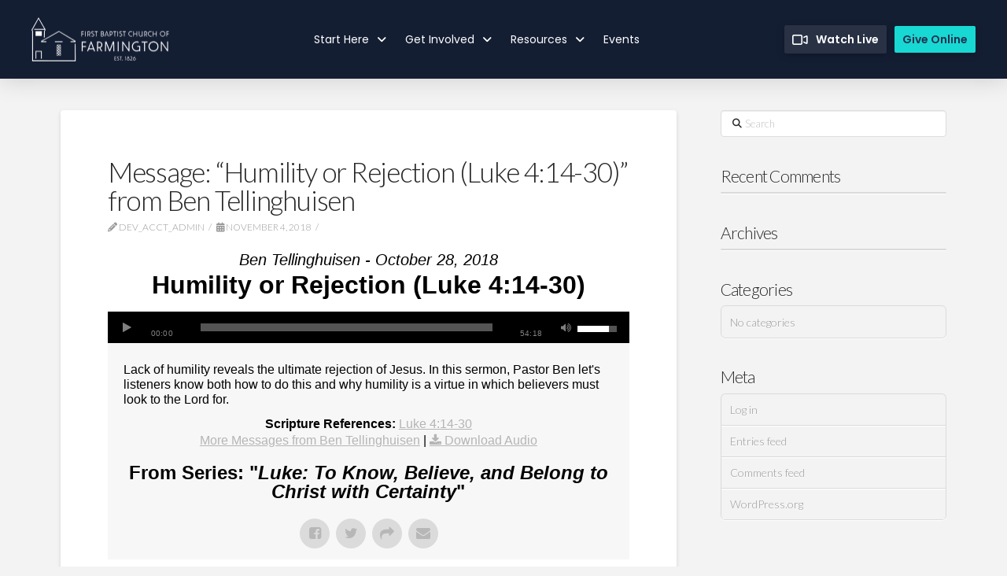

--- FILE ---
content_type: text/html; charset=UTF-8
request_url: https://www.fbfarmington.org/messages/humility-or-rejection-luke-4-14-30/?enmse=1&enmse_o=1&enmse_c=0&enmse_p=8&enmse_mid=9598&enmse_sid=9207&enmse_sds=0
body_size: 23209
content:
<!DOCTYPE html>
<html class="no-js" lang="en-US">
<head>
<meta charset="UTF-8">
<meta name="viewport" content="width=device-width, initial-scale=1.0">
<link rel="pingback" href="https://www.fbfarmington.org/xmlrpc.php">
<meta name='robots' content='index, follow, max-image-preview:large, max-snippet:-1, max-video-preview:-1' />

<!-- Google Tag Manager for WordPress by gtm4wp.com -->
<script data-cfasync="false" data-pagespeed-no-defer>
	var gtm4wp_datalayer_name = "dataLayer";
	var dataLayer = dataLayer || [];
</script>
<!-- End Google Tag Manager for WordPress by gtm4wp.com -->
	<!-- This site is optimized with the Yoast SEO plugin v26.6 - https://yoast.com/wordpress/plugins/seo/ -->
	<title>Message: &quot;Humility or Rejection (Luke 4:14-30)&quot; from Ben Tellinghuisen - First Baptist Church of Farmington</title>
	<link rel="canonical" href="https://www.fbfarmington.org/messages/humility-or-rejection-luke-4-14-30/" />
	<meta property="og:locale" content="en_US" />
	<meta property="og:type" content="article" />
	<meta property="og:title" content="Message: &quot;Humility or Rejection (Luke 4:14-30)&quot; from Ben Tellinghuisen - First Baptist Church of Farmington" />
	<meta property="og:description" content="A message from the series &quot;Luke: To Know, Believe, and Belong to Christ with Certainty.&quot; Lack of humility reveals the ultimate rejection of Jesus. In this sermon, Pastor Ben let&#039;s listeners know both how to do this and why humility is a virtue in which believers must look to the Lord for." />
	<meta property="og:url" content="https://www.fbfarmington.org/messages/humility-or-rejection-luke-4-14-30/" />
	<meta property="og:site_name" content="First Baptist Church of Farmington" />
	<meta property="article:publisher" content="https://www.facebook.com/fbfarmington" />
	<meta property="article:modified_time" content="2023-06-02T13:30:39+00:00" />
	<meta name="twitter:card" content="summary_large_image" />
	<script type="application/ld+json" class="yoast-schema-graph">{"@context":"https://schema.org","@graph":[{"@type":"WebPage","@id":"https://www.fbfarmington.org/messages/humility-or-rejection-luke-4-14-30/","url":"https://www.fbfarmington.org/messages/humility-or-rejection-luke-4-14-30/","name":"Message: \"Humility or Rejection (Luke 4:14-30)\" from Ben Tellinghuisen - First Baptist Church of Farmington","isPartOf":{"@id":"https://www.fbfarmington.org/#website"},"datePublished":"2018-11-04T03:40:14+00:00","dateModified":"2023-06-02T13:30:39+00:00","breadcrumb":{"@id":"https://www.fbfarmington.org/messages/humility-or-rejection-luke-4-14-30/#breadcrumb"},"inLanguage":"en-US","potentialAction":[{"@type":"ReadAction","target":["https://www.fbfarmington.org/messages/humility-or-rejection-luke-4-14-30/"]}]},{"@type":"BreadcrumbList","@id":"https://www.fbfarmington.org/messages/humility-or-rejection-luke-4-14-30/#breadcrumb","itemListElement":[{"@type":"ListItem","position":1,"name":"Home","item":"https://www.fbfarmington.org/"},{"@type":"ListItem","position":2,"name":"Messages","item":"https://www.fbfarmington.org/messages/"},{"@type":"ListItem","position":3,"name":"Message: &#8220;Humility or Rejection (Luke 4:14-30)&#8221; from Ben Tellinghuisen"}]},{"@type":"WebSite","@id":"https://www.fbfarmington.org/#website","url":"https://www.fbfarmington.org/","name":"First Baptist Church of Farmington","description":"Making and maturing disciples.","publisher":{"@id":"https://www.fbfarmington.org/#organization"},"potentialAction":[{"@type":"SearchAction","target":{"@type":"EntryPoint","urlTemplate":"https://www.fbfarmington.org/?s={search_term_string}"},"query-input":{"@type":"PropertyValueSpecification","valueRequired":true,"valueName":"search_term_string"}}],"inLanguage":"en-US"},{"@type":"Organization","@id":"https://www.fbfarmington.org/#organization","name":"First Baptist Church of Farmington","url":"https://www.fbfarmington.org/","logo":{"@type":"ImageObject","inLanguage":"en-US","@id":"https://www.fbfarmington.org/#/schema/logo/image/","url":"https://www.fbfarmington.org/wp-content/uploads/2023/08/fbc-sermons-01.2.jpg","contentUrl":"https://www.fbfarmington.org/wp-content/uploads/2023/08/fbc-sermons-01.2.jpg","width":1200,"height":675,"caption":"First Baptist Church of Farmington"},"image":{"@id":"https://www.fbfarmington.org/#/schema/logo/image/"},"sameAs":["https://www.facebook.com/fbfarmington"]}]}</script>
	<!-- / Yoast SEO plugin. -->


<link rel='dns-prefetch' href='//www.fbfarmington.org' />
<link rel="alternate" type="application/rss+xml" title="First Baptist Church of Farmington &raquo; Feed" href="https://www.fbfarmington.org/feed/" />
<link rel="alternate" type="application/rss+xml" title="First Baptist Church of Farmington &raquo; Comments Feed" href="https://www.fbfarmington.org/comments/feed/" />
<link rel="alternate" title="oEmbed (JSON)" type="application/json+oembed" href="https://www.fbfarmington.org/wp-json/oembed/1.0/embed?url=https%3A%2F%2Fwww.fbfarmington.org%2Fmessages%2Fhumility-or-rejection-luke-4-14-30%2F" />
<link rel="alternate" title="oEmbed (XML)" type="text/xml+oembed" href="https://www.fbfarmington.org/wp-json/oembed/1.0/embed?url=https%3A%2F%2Fwww.fbfarmington.org%2Fmessages%2Fhumility-or-rejection-luke-4-14-30%2F&#038;format=xml" />
<style id='wp-img-auto-sizes-contain-inline-css' type='text/css'>
img:is([sizes=auto i],[sizes^="auto," i]){contain-intrinsic-size:3000px 1500px}
/*# sourceURL=wp-img-auto-sizes-contain-inline-css */
</style>
<link rel='stylesheet' id='SeriesEngineFrontendStyles-css' href='https://www.fbfarmington.org/wp-content/plugins/seriesengine_plugin/css/se_styles.css?ver=6.9' type='text/css' media='all' />
<link rel='stylesheet' id='mediaelement-css' href='https://www.fbfarmington.org/wp-includes/js/mediaelement/mediaelementplayer-legacy.min.css?ver=4.2.17' type='text/css' media='all' />
<link rel='stylesheet' id='wp-mediaelement-css' href='https://www.fbfarmington.org/wp-includes/js/mediaelement/wp-mediaelement.min.css?ver=6.9' type='text/css' media='all' />
<link rel='stylesheet' id='seriesenginefontawesome-css' href='https://www.fbfarmington.org/wp-content/plugins/seriesengine_plugin/css/font-awesome/css/font-awesome.min.css?ver=6.9' type='text/css' media='all' />
<style id='wp-emoji-styles-inline-css' type='text/css'>

	img.wp-smiley, img.emoji {
		display: inline !important;
		border: none !important;
		box-shadow: none !important;
		height: 1em !important;
		width: 1em !important;
		margin: 0 0.07em !important;
		vertical-align: -0.1em !important;
		background: none !important;
		padding: 0 !important;
	}
/*# sourceURL=wp-emoji-styles-inline-css */
</style>
<style id='wp-block-library-inline-css' type='text/css'>
:root{--wp-block-synced-color:#7a00df;--wp-block-synced-color--rgb:122,0,223;--wp-bound-block-color:var(--wp-block-synced-color);--wp-editor-canvas-background:#ddd;--wp-admin-theme-color:#007cba;--wp-admin-theme-color--rgb:0,124,186;--wp-admin-theme-color-darker-10:#006ba1;--wp-admin-theme-color-darker-10--rgb:0,107,160.5;--wp-admin-theme-color-darker-20:#005a87;--wp-admin-theme-color-darker-20--rgb:0,90,135;--wp-admin-border-width-focus:2px}@media (min-resolution:192dpi){:root{--wp-admin-border-width-focus:1.5px}}.wp-element-button{cursor:pointer}:root .has-very-light-gray-background-color{background-color:#eee}:root .has-very-dark-gray-background-color{background-color:#313131}:root .has-very-light-gray-color{color:#eee}:root .has-very-dark-gray-color{color:#313131}:root .has-vivid-green-cyan-to-vivid-cyan-blue-gradient-background{background:linear-gradient(135deg,#00d084,#0693e3)}:root .has-purple-crush-gradient-background{background:linear-gradient(135deg,#34e2e4,#4721fb 50%,#ab1dfe)}:root .has-hazy-dawn-gradient-background{background:linear-gradient(135deg,#faaca8,#dad0ec)}:root .has-subdued-olive-gradient-background{background:linear-gradient(135deg,#fafae1,#67a671)}:root .has-atomic-cream-gradient-background{background:linear-gradient(135deg,#fdd79a,#004a59)}:root .has-nightshade-gradient-background{background:linear-gradient(135deg,#330968,#31cdcf)}:root .has-midnight-gradient-background{background:linear-gradient(135deg,#020381,#2874fc)}:root{--wp--preset--font-size--normal:16px;--wp--preset--font-size--huge:42px}.has-regular-font-size{font-size:1em}.has-larger-font-size{font-size:2.625em}.has-normal-font-size{font-size:var(--wp--preset--font-size--normal)}.has-huge-font-size{font-size:var(--wp--preset--font-size--huge)}.has-text-align-center{text-align:center}.has-text-align-left{text-align:left}.has-text-align-right{text-align:right}.has-fit-text{white-space:nowrap!important}#end-resizable-editor-section{display:none}.aligncenter{clear:both}.items-justified-left{justify-content:flex-start}.items-justified-center{justify-content:center}.items-justified-right{justify-content:flex-end}.items-justified-space-between{justify-content:space-between}.screen-reader-text{border:0;clip-path:inset(50%);height:1px;margin:-1px;overflow:hidden;padding:0;position:absolute;width:1px;word-wrap:normal!important}.screen-reader-text:focus{background-color:#ddd;clip-path:none;color:#444;display:block;font-size:1em;height:auto;left:5px;line-height:normal;padding:15px 23px 14px;text-decoration:none;top:5px;width:auto;z-index:100000}html :where(.has-border-color){border-style:solid}html :where([style*=border-top-color]){border-top-style:solid}html :where([style*=border-right-color]){border-right-style:solid}html :where([style*=border-bottom-color]){border-bottom-style:solid}html :where([style*=border-left-color]){border-left-style:solid}html :where([style*=border-width]){border-style:solid}html :where([style*=border-top-width]){border-top-style:solid}html :where([style*=border-right-width]){border-right-style:solid}html :where([style*=border-bottom-width]){border-bottom-style:solid}html :where([style*=border-left-width]){border-left-style:solid}html :where(img[class*=wp-image-]){height:auto;max-width:100%}:where(figure){margin:0 0 1em}html :where(.is-position-sticky){--wp-admin--admin-bar--position-offset:var(--wp-admin--admin-bar--height,0px)}@media screen and (max-width:600px){html :where(.is-position-sticky){--wp-admin--admin-bar--position-offset:0px}}

/*# sourceURL=wp-block-library-inline-css */
</style><style id='global-styles-inline-css' type='text/css'>
:root{--wp--preset--aspect-ratio--square: 1;--wp--preset--aspect-ratio--4-3: 4/3;--wp--preset--aspect-ratio--3-4: 3/4;--wp--preset--aspect-ratio--3-2: 3/2;--wp--preset--aspect-ratio--2-3: 2/3;--wp--preset--aspect-ratio--16-9: 16/9;--wp--preset--aspect-ratio--9-16: 9/16;--wp--preset--color--black: #000000;--wp--preset--color--cyan-bluish-gray: #abb8c3;--wp--preset--color--white: #ffffff;--wp--preset--color--pale-pink: #f78da7;--wp--preset--color--vivid-red: #cf2e2e;--wp--preset--color--luminous-vivid-orange: #ff6900;--wp--preset--color--luminous-vivid-amber: #fcb900;--wp--preset--color--light-green-cyan: #7bdcb5;--wp--preset--color--vivid-green-cyan: #00d084;--wp--preset--color--pale-cyan-blue: #8ed1fc;--wp--preset--color--vivid-cyan-blue: #0693e3;--wp--preset--color--vivid-purple: #9b51e0;--wp--preset--gradient--vivid-cyan-blue-to-vivid-purple: linear-gradient(135deg,rgb(6,147,227) 0%,rgb(155,81,224) 100%);--wp--preset--gradient--light-green-cyan-to-vivid-green-cyan: linear-gradient(135deg,rgb(122,220,180) 0%,rgb(0,208,130) 100%);--wp--preset--gradient--luminous-vivid-amber-to-luminous-vivid-orange: linear-gradient(135deg,rgb(252,185,0) 0%,rgb(255,105,0) 100%);--wp--preset--gradient--luminous-vivid-orange-to-vivid-red: linear-gradient(135deg,rgb(255,105,0) 0%,rgb(207,46,46) 100%);--wp--preset--gradient--very-light-gray-to-cyan-bluish-gray: linear-gradient(135deg,rgb(238,238,238) 0%,rgb(169,184,195) 100%);--wp--preset--gradient--cool-to-warm-spectrum: linear-gradient(135deg,rgb(74,234,220) 0%,rgb(151,120,209) 20%,rgb(207,42,186) 40%,rgb(238,44,130) 60%,rgb(251,105,98) 80%,rgb(254,248,76) 100%);--wp--preset--gradient--blush-light-purple: linear-gradient(135deg,rgb(255,206,236) 0%,rgb(152,150,240) 100%);--wp--preset--gradient--blush-bordeaux: linear-gradient(135deg,rgb(254,205,165) 0%,rgb(254,45,45) 50%,rgb(107,0,62) 100%);--wp--preset--gradient--luminous-dusk: linear-gradient(135deg,rgb(255,203,112) 0%,rgb(199,81,192) 50%,rgb(65,88,208) 100%);--wp--preset--gradient--pale-ocean: linear-gradient(135deg,rgb(255,245,203) 0%,rgb(182,227,212) 50%,rgb(51,167,181) 100%);--wp--preset--gradient--electric-grass: linear-gradient(135deg,rgb(202,248,128) 0%,rgb(113,206,126) 100%);--wp--preset--gradient--midnight: linear-gradient(135deg,rgb(2,3,129) 0%,rgb(40,116,252) 100%);--wp--preset--font-size--small: 13px;--wp--preset--font-size--medium: 20px;--wp--preset--font-size--large: 36px;--wp--preset--font-size--x-large: 42px;--wp--preset--spacing--20: 0.44rem;--wp--preset--spacing--30: 0.67rem;--wp--preset--spacing--40: 1rem;--wp--preset--spacing--50: 1.5rem;--wp--preset--spacing--60: 2.25rem;--wp--preset--spacing--70: 3.38rem;--wp--preset--spacing--80: 5.06rem;--wp--preset--shadow--natural: 6px 6px 9px rgba(0, 0, 0, 0.2);--wp--preset--shadow--deep: 12px 12px 50px rgba(0, 0, 0, 0.4);--wp--preset--shadow--sharp: 6px 6px 0px rgba(0, 0, 0, 0.2);--wp--preset--shadow--outlined: 6px 6px 0px -3px rgb(255, 255, 255), 6px 6px rgb(0, 0, 0);--wp--preset--shadow--crisp: 6px 6px 0px rgb(0, 0, 0);}:where(.is-layout-flex){gap: 0.5em;}:where(.is-layout-grid){gap: 0.5em;}body .is-layout-flex{display: flex;}.is-layout-flex{flex-wrap: wrap;align-items: center;}.is-layout-flex > :is(*, div){margin: 0;}body .is-layout-grid{display: grid;}.is-layout-grid > :is(*, div){margin: 0;}:where(.wp-block-columns.is-layout-flex){gap: 2em;}:where(.wp-block-columns.is-layout-grid){gap: 2em;}:where(.wp-block-post-template.is-layout-flex){gap: 1.25em;}:where(.wp-block-post-template.is-layout-grid){gap: 1.25em;}.has-black-color{color: var(--wp--preset--color--black) !important;}.has-cyan-bluish-gray-color{color: var(--wp--preset--color--cyan-bluish-gray) !important;}.has-white-color{color: var(--wp--preset--color--white) !important;}.has-pale-pink-color{color: var(--wp--preset--color--pale-pink) !important;}.has-vivid-red-color{color: var(--wp--preset--color--vivid-red) !important;}.has-luminous-vivid-orange-color{color: var(--wp--preset--color--luminous-vivid-orange) !important;}.has-luminous-vivid-amber-color{color: var(--wp--preset--color--luminous-vivid-amber) !important;}.has-light-green-cyan-color{color: var(--wp--preset--color--light-green-cyan) !important;}.has-vivid-green-cyan-color{color: var(--wp--preset--color--vivid-green-cyan) !important;}.has-pale-cyan-blue-color{color: var(--wp--preset--color--pale-cyan-blue) !important;}.has-vivid-cyan-blue-color{color: var(--wp--preset--color--vivid-cyan-blue) !important;}.has-vivid-purple-color{color: var(--wp--preset--color--vivid-purple) !important;}.has-black-background-color{background-color: var(--wp--preset--color--black) !important;}.has-cyan-bluish-gray-background-color{background-color: var(--wp--preset--color--cyan-bluish-gray) !important;}.has-white-background-color{background-color: var(--wp--preset--color--white) !important;}.has-pale-pink-background-color{background-color: var(--wp--preset--color--pale-pink) !important;}.has-vivid-red-background-color{background-color: var(--wp--preset--color--vivid-red) !important;}.has-luminous-vivid-orange-background-color{background-color: var(--wp--preset--color--luminous-vivid-orange) !important;}.has-luminous-vivid-amber-background-color{background-color: var(--wp--preset--color--luminous-vivid-amber) !important;}.has-light-green-cyan-background-color{background-color: var(--wp--preset--color--light-green-cyan) !important;}.has-vivid-green-cyan-background-color{background-color: var(--wp--preset--color--vivid-green-cyan) !important;}.has-pale-cyan-blue-background-color{background-color: var(--wp--preset--color--pale-cyan-blue) !important;}.has-vivid-cyan-blue-background-color{background-color: var(--wp--preset--color--vivid-cyan-blue) !important;}.has-vivid-purple-background-color{background-color: var(--wp--preset--color--vivid-purple) !important;}.has-black-border-color{border-color: var(--wp--preset--color--black) !important;}.has-cyan-bluish-gray-border-color{border-color: var(--wp--preset--color--cyan-bluish-gray) !important;}.has-white-border-color{border-color: var(--wp--preset--color--white) !important;}.has-pale-pink-border-color{border-color: var(--wp--preset--color--pale-pink) !important;}.has-vivid-red-border-color{border-color: var(--wp--preset--color--vivid-red) !important;}.has-luminous-vivid-orange-border-color{border-color: var(--wp--preset--color--luminous-vivid-orange) !important;}.has-luminous-vivid-amber-border-color{border-color: var(--wp--preset--color--luminous-vivid-amber) !important;}.has-light-green-cyan-border-color{border-color: var(--wp--preset--color--light-green-cyan) !important;}.has-vivid-green-cyan-border-color{border-color: var(--wp--preset--color--vivid-green-cyan) !important;}.has-pale-cyan-blue-border-color{border-color: var(--wp--preset--color--pale-cyan-blue) !important;}.has-vivid-cyan-blue-border-color{border-color: var(--wp--preset--color--vivid-cyan-blue) !important;}.has-vivid-purple-border-color{border-color: var(--wp--preset--color--vivid-purple) !important;}.has-vivid-cyan-blue-to-vivid-purple-gradient-background{background: var(--wp--preset--gradient--vivid-cyan-blue-to-vivid-purple) !important;}.has-light-green-cyan-to-vivid-green-cyan-gradient-background{background: var(--wp--preset--gradient--light-green-cyan-to-vivid-green-cyan) !important;}.has-luminous-vivid-amber-to-luminous-vivid-orange-gradient-background{background: var(--wp--preset--gradient--luminous-vivid-amber-to-luminous-vivid-orange) !important;}.has-luminous-vivid-orange-to-vivid-red-gradient-background{background: var(--wp--preset--gradient--luminous-vivid-orange-to-vivid-red) !important;}.has-very-light-gray-to-cyan-bluish-gray-gradient-background{background: var(--wp--preset--gradient--very-light-gray-to-cyan-bluish-gray) !important;}.has-cool-to-warm-spectrum-gradient-background{background: var(--wp--preset--gradient--cool-to-warm-spectrum) !important;}.has-blush-light-purple-gradient-background{background: var(--wp--preset--gradient--blush-light-purple) !important;}.has-blush-bordeaux-gradient-background{background: var(--wp--preset--gradient--blush-bordeaux) !important;}.has-luminous-dusk-gradient-background{background: var(--wp--preset--gradient--luminous-dusk) !important;}.has-pale-ocean-gradient-background{background: var(--wp--preset--gradient--pale-ocean) !important;}.has-electric-grass-gradient-background{background: var(--wp--preset--gradient--electric-grass) !important;}.has-midnight-gradient-background{background: var(--wp--preset--gradient--midnight) !important;}.has-small-font-size{font-size: var(--wp--preset--font-size--small) !important;}.has-medium-font-size{font-size: var(--wp--preset--font-size--medium) !important;}.has-large-font-size{font-size: var(--wp--preset--font-size--large) !important;}.has-x-large-font-size{font-size: var(--wp--preset--font-size--x-large) !important;}
/*# sourceURL=global-styles-inline-css */
</style>

<style id='classic-theme-styles-inline-css' type='text/css'>
/*! This file is auto-generated */
.wp-block-button__link{color:#fff;background-color:#32373c;border-radius:9999px;box-shadow:none;text-decoration:none;padding:calc(.667em + 2px) calc(1.333em + 2px);font-size:1.125em}.wp-block-file__button{background:#32373c;color:#fff;text-decoration:none}
/*# sourceURL=/wp-includes/css/classic-themes.min.css */
</style>
<link rel='stylesheet' id='wpa-css-css' href='https://www.fbfarmington.org/wp-content/plugins/honeypot/includes/css/wpa.css?ver=2.3.04' type='text/css' media='all' />
<link rel='stylesheet' id='x-stack-css' href='https://www.fbfarmington.org/wp-content/themes/pro/framework/dist/css/site/stacks/integrity-light.css?ver=6.7.11' type='text/css' media='all' />
<link rel='stylesheet' id='x-child-css' href='https://www.fbfarmington.org/wp-content/themes/pro-child/style.css?ver=6.7.11' type='text/css' media='all' />
<style id='cs-inline-css' type='text/css'>
@media (min-width:1200px){.x-hide-xl{display:none !important;}}@media (min-width:979px) and (max-width:1199px){.x-hide-lg{display:none !important;}}@media (min-width:767px) and (max-width:978px){.x-hide-md{display:none !important;}}@media (min-width:480px) and (max-width:766px){.x-hide-sm{display:none !important;}}@media (max-width:479px){.x-hide-xs{display:none !important;}} a,h1 a:hover,h2 a:hover,h3 a:hover,h4 a:hover,h5 a:hover,h6 a:hover,.x-breadcrumb-wrap a:hover,.widget ul li a:hover,.widget ol li a:hover,.widget.widget_text ul li a,.widget.widget_text ol li a,.widget_nav_menu .current-menu-item > a,.x-accordion-heading .x-accordion-toggle:hover,.x-comment-author a:hover,.x-comment-time:hover,.x-recent-posts a:hover .h-recent-posts{color:#53a194;}a:hover,.widget.widget_text ul li a:hover,.widget.widget_text ol li a:hover,.x-twitter-widget ul li a:hover{color:hsl(170,76%,9%);}.rev_slider_wrapper,a.x-img-thumbnail:hover,.x-slider-container.below,.page-template-template-blank-3-php .x-slider-container.above,.page-template-template-blank-6-php .x-slider-container.above{border-color:#53a194;}.entry-thumb:before,.x-pagination span.current,.woocommerce-pagination span[aria-current],.flex-direction-nav a,.flex-control-nav a:hover,.flex-control-nav a.flex-active,.mejs-time-current,.x-dropcap,.x-skill-bar .bar,.x-pricing-column.featured h2,.h-comments-title small,.x-entry-share .x-share:hover,.x-highlight,.x-recent-posts .x-recent-posts-img:after{background-color:#53a194;}.x-nav-tabs > .active > a,.x-nav-tabs > .active > a:hover{box-shadow:inset 0 3px 0 0 #53a194;}.x-main{width:calc(72% - 2.463055%);}.x-sidebar{width:calc(100% - 2.463055% - 72%);}.x-comment-author,.x-comment-time,.comment-form-author label,.comment-form-email label,.comment-form-url label,.comment-form-rating label,.comment-form-comment label,.widget_calendar #wp-calendar caption,.widget.widget_rss li .rsswidget{font-family:"Lato",sans-serif;font-weight:300;}.p-landmark-sub,.p-meta,input,button,select,textarea{font-family:"Lato",sans-serif;}.widget ul li a,.widget ol li a,.x-comment-time{color:#999999;}.widget_text ol li a,.widget_text ul li a{color:#53a194;}.widget_text ol li a:hover,.widget_text ul li a:hover{color:hsl(170,76%,9%);}.comment-form-author label,.comment-form-email label,.comment-form-url label,.comment-form-rating label,.comment-form-comment label,.widget_calendar #wp-calendar th,.p-landmark-sub strong,.widget_tag_cloud .tagcloud a:hover,.widget_tag_cloud .tagcloud a:active,.entry-footer a:hover,.entry-footer a:active,.x-breadcrumbs .current,.x-comment-author,.x-comment-author a{color:#272727;}.widget_calendar #wp-calendar th{border-color:#272727;}.h-feature-headline span i{background-color:#272727;}@media (max-width:978.98px){}html{font-size:14px;}@media (min-width:479px){html{font-size:14px;}}@media (min-width:766px){html{font-size:14px;}}@media (min-width:978px){html{font-size:14px;}}@media (min-width:1199px){html{font-size:14px;}}body{font-style:normal;font-weight:300;color:#999999;background:#f3f3f3;}.w-b{font-weight:300 !important;}h1,h2,h3,h4,h5,h6,.h1,.h2,.h3,.h4,.h5,.h6,.x-text-headline{font-family:"Lato",sans-serif;font-style:normal;font-weight:300;}h1,.h1{letter-spacing:-0.035em;}h2,.h2{letter-spacing:-0.035em;}h3,.h3{letter-spacing:-0.035em;}h4,.h4{letter-spacing:-0.035em;}h5,.h5{letter-spacing:-0.035em;}h6,.h6{letter-spacing:-0.035em;}.w-h{font-weight:300 !important;}.x-container.width{width:88%;}.x-container.max{max-width:1200px;}.x-bar-content.x-container.width{flex-basis:88%;}.x-main.full{float:none;clear:both;display:block;width:auto;}@media (max-width:978.98px){.x-main.full,.x-main.left,.x-main.right,.x-sidebar.left,.x-sidebar.right{float:none;display:block;width:auto !important;}}.entry-header,.entry-content{font-size:1rem;}body,input,button,select,textarea{font-family:"Lato",sans-serif;}h1,h2,h3,h4,h5,h6,.h1,.h2,.h3,.h4,.h5,.h6,h1 a,h2 a,h3 a,h4 a,h5 a,h6 a,.h1 a,.h2 a,.h3 a,.h4 a,.h5 a,.h6 a,blockquote{color:#272727;}.cfc-h-tx{color:#272727 !important;}.cfc-h-bd{border-color:#272727 !important;}.cfc-h-bg{background-color:#272727 !important;}.cfc-b-tx{color:#999999 !important;}.cfc-b-bd{border-color:#999999 !important;}.cfc-b-bg{background-color:#999999 !important;}.x-btn,.button,[type="submit"]{color:#ffffff;border-color:hsl(0,0%,100%);background-color:hsl(0,0%,0%);border-width:3px;text-transform:uppercase;background-color:transparent;}.x-btn:hover,.button:hover,[type="submit"]:hover{color:#53a194;border-color:#53a194;background-color:#ef2201;border-width:3px;text-transform:uppercase;background-color:transparent;}.x-btn.x-btn-real,.x-btn.x-btn-real:hover{margin-bottom:0.25em;text-shadow:0 0.075em 0.075em rgba(0,0,0,0.65);}.x-btn.x-btn-real{box-shadow:0 0.25em 0 0 #a71000,0 4px 9px rgba(0,0,0,0.75);}.x-btn.x-btn-real:hover{box-shadow:0 0.25em 0 0 #a71000,0 4px 9px rgba(0,0,0,0.75);}.x-btn.x-btn-flat,.x-btn.x-btn-flat:hover{margin-bottom:0;text-shadow:0 0.075em 0.075em rgba(0,0,0,0.65);box-shadow:none;}.x-btn.x-btn-transparent,.x-btn.x-btn-transparent:hover{margin-bottom:0;border-width:3px;text-shadow:none;text-transform:uppercase;background-color:transparent;box-shadow:none;}body .gform_wrapper .gfield_required{color:#53a194;}body .gform_wrapper h2.gsection_title,body .gform_wrapper h3.gform_title,body .gform_wrapper .top_label .gfield_label,body .gform_wrapper .left_label .gfield_label,body .gform_wrapper .right_label .gfield_label{font-weight:300;}body .gform_wrapper h2.gsection_title{letter-spacing:-0.035em!important;}body .gform_wrapper h3.gform_title{letter-spacing:-0.035em!important;}body .gform_wrapper .top_label .gfield_label,body .gform_wrapper .left_label .gfield_label,body .gform_wrapper .right_label .gfield_label{color:#272727;}body .gform_wrapper .validation_message{font-weight:300;}.bg .mejs-container,.x-video .mejs-container{position:unset !important;} @font-face{font-family:'FontAwesomePro';font-style:normal;font-weight:900;font-display:block;src:url('https://www.fbfarmington.org/wp-content/themes/pro/cornerstone/assets/fonts/fa-solid-900.woff2?ver=6.7.2') format('woff2'),url('https://www.fbfarmington.org/wp-content/themes/pro/cornerstone/assets/fonts/fa-solid-900.ttf?ver=6.7.2') format('truetype');}[data-x-fa-pro-icon]{font-family:"FontAwesomePro" !important;}[data-x-fa-pro-icon]:before{content:attr(data-x-fa-pro-icon);}[data-x-icon],[data-x-icon-o],[data-x-icon-l],[data-x-icon-s],[data-x-icon-b],[data-x-icon-sr],[data-x-icon-ss],[data-x-icon-sl],[data-x-fa-pro-icon],[class*="cs-fa-"]{display:inline-flex;font-style:normal;font-weight:400;text-decoration:inherit;text-rendering:auto;-webkit-font-smoothing:antialiased;-moz-osx-font-smoothing:grayscale;}[data-x-icon].left,[data-x-icon-o].left,[data-x-icon-l].left,[data-x-icon-s].left,[data-x-icon-b].left,[data-x-icon-sr].left,[data-x-icon-ss].left,[data-x-icon-sl].left,[data-x-fa-pro-icon].left,[class*="cs-fa-"].left{margin-right:0.5em;}[data-x-icon].right,[data-x-icon-o].right,[data-x-icon-l].right,[data-x-icon-s].right,[data-x-icon-b].right,[data-x-icon-sr].right,[data-x-icon-ss].right,[data-x-icon-sl].right,[data-x-fa-pro-icon].right,[class*="cs-fa-"].right{margin-left:0.5em;}[data-x-icon]:before,[data-x-icon-o]:before,[data-x-icon-l]:before,[data-x-icon-s]:before,[data-x-icon-b]:before,[data-x-icon-sr]:before,[data-x-icon-ss]:before,[data-x-icon-sl]:before,[data-x-fa-pro-icon]:before,[class*="cs-fa-"]:before{line-height:1;}@font-face{font-family:'FontAwesome';font-style:normal;font-weight:900;font-display:block;src:url('https://www.fbfarmington.org/wp-content/themes/pro/cornerstone/assets/fonts/fa-solid-900.woff2?ver=6.7.2') format('woff2'),url('https://www.fbfarmington.org/wp-content/themes/pro/cornerstone/assets/fonts/fa-solid-900.ttf?ver=6.7.2') format('truetype');}[data-x-icon],[data-x-icon-s],[data-x-icon][class*="cs-fa-"]{font-family:"FontAwesome" !important;font-weight:900;}[data-x-icon]:before,[data-x-icon][class*="cs-fa-"]:before{content:attr(data-x-icon);}[data-x-icon-s]:before{content:attr(data-x-icon-s);}@font-face{font-family:'FontAwesomeRegular';font-style:normal;font-weight:400;font-display:block;src:url('https://www.fbfarmington.org/wp-content/themes/pro/cornerstone/assets/fonts/fa-regular-400.woff2?ver=6.7.2') format('woff2'),url('https://www.fbfarmington.org/wp-content/themes/pro/cornerstone/assets/fonts/fa-regular-400.ttf?ver=6.7.2') format('truetype');}@font-face{font-family:'FontAwesomePro';font-style:normal;font-weight:400;font-display:block;src:url('https://www.fbfarmington.org/wp-content/themes/pro/cornerstone/assets/fonts/fa-regular-400.woff2?ver=6.7.2') format('woff2'),url('https://www.fbfarmington.org/wp-content/themes/pro/cornerstone/assets/fonts/fa-regular-400.ttf?ver=6.7.2') format('truetype');}[data-x-icon-o]{font-family:"FontAwesomeRegular" !important;}[data-x-icon-o]:before{content:attr(data-x-icon-o);}@font-face{font-family:'FontAwesomeLight';font-style:normal;font-weight:300;font-display:block;src:url('https://www.fbfarmington.org/wp-content/themes/pro/cornerstone/assets/fonts/fa-light-300.woff2?ver=6.7.2') format('woff2'),url('https://www.fbfarmington.org/wp-content/themes/pro/cornerstone/assets/fonts/fa-light-300.ttf?ver=6.7.2') format('truetype');}@font-face{font-family:'FontAwesomePro';font-style:normal;font-weight:300;font-display:block;src:url('https://www.fbfarmington.org/wp-content/themes/pro/cornerstone/assets/fonts/fa-light-300.woff2?ver=6.7.2') format('woff2'),url('https://www.fbfarmington.org/wp-content/themes/pro/cornerstone/assets/fonts/fa-light-300.ttf?ver=6.7.2') format('truetype');}[data-x-icon-l]{font-family:"FontAwesomeLight" !important;font-weight:300;}[data-x-icon-l]:before{content:attr(data-x-icon-l);}@font-face{font-family:'FontAwesomeBrands';font-style:normal;font-weight:normal;font-display:block;src:url('https://www.fbfarmington.org/wp-content/themes/pro/cornerstone/assets/fonts/fa-brands-400.woff2?ver=6.7.2') format('woff2'),url('https://www.fbfarmington.org/wp-content/themes/pro/cornerstone/assets/fonts/fa-brands-400.ttf?ver=6.7.2') format('truetype');}[data-x-icon-b]{font-family:"FontAwesomeBrands" !important;}[data-x-icon-b]:before{content:attr(data-x-icon-b);}.widget.widget_rss li .rsswidget:before{content:"\f35d";padding-right:0.4em;font-family:"FontAwesome";} .m27-0.x-bar{height:50px;background-color:rgb(255,22,22);}.m27-0 .x-bar-content{height:50px;}.m27-0.x-bar-outer-spacers:after,.m27-0.x-bar-outer-spacers:before{flex-basis:20px;width:20px!important;height:20px;}.m27-0.x-bar-space{height:50px;}.m27-1.x-bar{border-top-width:0;border-right-width:0;border-bottom-width:0;border-left-width:0;font-size:1em;z-index:9999;}.m27-1 .x-bar-content{display:flex;flex-direction:row;justify-content:space-between;align-items:center;flex-grow:0;flex-shrink:1;flex-basis:100%;}.m27-1.x-bar-space{font-size:1em;}.m27-2.x-bar{height:100px;background-color:#141e33;box-shadow:0em 0.15em 2em 0em rgba(0,0,0,0.15);}.m27-2 .x-bar-content{height:100px;max-width:1200px;}.m27-2.x-bar-outer-spacers:after,.m27-2.x-bar-outer-spacers:before{flex-basis:2em;width:2em!important;height:2em;}.m27-2.x-bar-space{height:100px;}.m27-3.x-bar-container{display:flex;flex-direction:row;align-items:center;flex-basis:auto;border-top-width:0;border-right-width:0;border-bottom-width:0;border-left-width:0;font-size:1em;z-index:auto;}.m27-4.x-bar-container{justify-content:center;flex-grow:1;flex-shrink:0;}.m27-5.x-bar-container{justify-content:space-between;flex-grow:0;flex-shrink:1;}.m27-6{margin-top:0em;margin-right:1em;margin-bottom:0em;margin-left:0em;border-top-width:0;border-right-width:0;border-bottom-width:0;border-left-width:0;font-size:1.25em;color:rgb(255,255,255);}.m27-7.x-text{border-top-width:0;border-right-width:0;border-bottom-width:0;border-left-width:0;font-family:"Poppins",sans-serif;font-size:1em;font-style:normal;font-weight:600;line-height:1.4;letter-spacing:0em;text-transform:none;color:rgb(255,255,255);}.m27-7.x-text > :first-child{margin-top:0;}.m27-7.x-text > :last-child{margin-bottom:0;}.m27-8.x-image{font-size:1em;border-top-width:0;border-right-width:0;border-bottom-width:0;border-left-width:0;}.m27-8.x-image img{aspect-ratio:auto;}.m27-9{font-size:1em;}.m27-a{display:flex;flex-direction:row;justify-content:space-around;align-items:center;align-self:stretch;flex-grow:0;flex-shrink:0;flex-basis:auto;}.m27-a > li,.m27-a > li > a{flex-grow:0;flex-shrink:1;flex-basis:auto;}.m27-b [data-x-toggle-collapse]{transition-duration:300ms;transition-timing-function:cubic-bezier(0.400,0.000,0.200,1.000);}.m27-c .x-dropdown {width:14em;font-size:16px;border-top-width:0;border-right-width:0;border-bottom-width:0;border-left-width:0;background-color:rgb(14,22,40);box-shadow:0em 0.15em 2em 0em rgba(0,0,0,0.15);transition-duration:500ms,500ms,0s;transition-timing-function:cubic-bezier(0.400,0.000,0.200,1.000);}.m27-c .x-dropdown:not(.x-active) {transition-delay:0s,0s,500ms;}.m27-d.x-anchor {border-top-width:0;border-right-width:0;border-bottom-width:0;border-left-width:0;font-size:1em;}.m27-d.x-anchor .x-anchor-content {display:flex;flex-direction:row;align-items:center;}.m27-f.x-anchor .x-anchor-content {justify-content:center;}.m27-g.x-anchor .x-anchor-content {padding-top:0.5em;padding-right:0.5em;padding-bottom:0.5em;padding-left:0.5em;}.m27-g.x-anchor:hover .x-anchor-sub-indicator,.m27-g.x-anchor[class*="active"] .x-anchor-sub-indicator,[data-x-effect-provider*="colors"]:hover .m27-g.x-anchor .x-anchor-sub-indicator {color:rgba(255,255,255,0.5);}.m27-g > .is-primary {width:80%;height:3px;color:rgba(255,255,255,0.75);transform-origin:0% 50%;}.m27-h.x-anchor .x-anchor-text {margin-top:5px;margin-bottom:5px;}.m27-h.x-anchor .x-anchor-text-primary {font-family:"Poppins",sans-serif;font-style:normal;line-height:1;}.m27-i.x-anchor .x-anchor-text {margin-right:5px;}.m27-j.x-anchor .x-anchor-text {margin-left:5px;}.m27-k.x-anchor .x-anchor-text-primary {font-size:1em;}.m27-l.x-anchor .x-anchor-text-primary {font-weight:400;}.m27-l.x-anchor .x-anchor-sub-indicator {margin-top:5px;margin-right:5px;margin-bottom:5px;margin-left:5px;font-size:1em;}.m27-m.x-anchor .x-anchor-text-primary {color:rgb(255,255,255);}.m27-n.x-anchor:hover .x-anchor-text-primary,.m27-n.x-anchor[class*="active"] .x-anchor-text-primary,[data-x-effect-provider*="colors"]:hover .m27-n.x-anchor .x-anchor-text-primary {color:rgba(255,255,255,0.5);}.m27-o.x-anchor .x-anchor-sub-indicator {color:rgb(255,255,255);}.m27-p.x-anchor .x-anchor-content {justify-content:flex-start;}.m27-p.x-anchor .x-anchor-text-primary {font-size:0.85em;}.m27-p.x-anchor .x-anchor-sub-indicator {color:rgba(0,0,0,1);}.m27-p.x-anchor:hover .x-anchor-sub-indicator,.m27-p.x-anchor[class*="active"] .x-anchor-sub-indicator,[data-x-effect-provider*="colors"]:hover .m27-p.x-anchor .x-anchor-sub-indicator {color:rgba(0,0,0,0.5);}.m27-q.x-anchor .x-anchor-content {padding-top:0.75em;padding-right:0.75em;padding-bottom:0.75em;padding-left:0.75em;}.m27-q.x-anchor .x-anchor-text {margin-right:auto;}.m27-r.x-anchor {border-top-left-radius:2px;border-top-right-radius:2px;border-bottom-right-radius:2px;border-bottom-left-radius:2px;box-shadow:0em 0.15em 0.65em 0em rgba(0,0,0,0.25);}.m27-r.x-anchor .x-anchor-content {padding-top:0.35em;padding-right:0.35em;padding-bottom:0.35em;padding-left:0.35em;}.m27-r.x-anchor .x-anchor-text-primary {font-weight:600;text-align:center;}.m27-s.x-anchor {background-color:rgba(255,255,255,0.09);}.m27-s.x-anchor .x-graphic-icon {color:rgb(255,255,255);}.m27-s.x-anchor:hover .x-graphic-icon,.m27-s.x-anchor[class*="active"] .x-graphic-icon,[data-x-effect-provider*="colors"]:hover .m27-s.x-anchor .x-graphic-icon {color:rgba(255,255,255,0.5);}.m27-t.x-anchor .x-graphic {margin-top:5px;margin-right:5px;margin-bottom:5px;margin-left:5px;}.m27-t.x-anchor .x-graphic-icon {font-size:1.25em;width:auto;border-top-width:0;border-right-width:0;border-bottom-width:0;border-left-width:0;}.m27-u.x-anchor {background-color:rgb(24,216,211);}.m27-u.x-anchor .x-anchor-text-primary {color:rgb(34,48,78);}.m27-u.x-anchor:hover .x-anchor-text-primary,.m27-u.x-anchor[class*="active"] .x-anchor-text-primary,[data-x-effect-provider*="colors"]:hover .m27-u.x-anchor .x-anchor-text-primary {color:rgba(34,48,78,0.5);}.m27-v.x-anchor {width:3em;height:3em;}.m27-v.x-anchor .x-graphic-icon {color:rgba(0,0,0,1);}.m27-v.x-anchor:hover .x-graphic-icon,.m27-v.x-anchor[class*="active"] .x-graphic-icon,[data-x-effect-provider*="colors"]:hover .m27-v.x-anchor .x-graphic-icon {color:rgba(0,0,0,0.5);}.m27-v.x-anchor .x-toggle {color:rgb(255,255,255);}.m27-v.x-anchor:hover .x-toggle,.m27-v.x-anchor[class*="active"] .x-toggle,[data-x-effect-provider*="colors"]:hover .m27-v.x-anchor .x-toggle {color:rgb(24,216,211);}.m27-v.x-anchor .x-toggle-burger {width:10em;margin-top:3em;margin-right:0;margin-bottom:3em;margin-left:0;font-size:2px;}.m27-v.x-anchor .x-toggle-burger-bun-t {transform:translate3d(0,calc(3em * -1),0);}.m27-v.x-anchor .x-toggle-burger-bun-b {transform:translate3d(0,3em,0);}.m27-w.x-anchor:hover .x-anchor-text-primary,.m27-w.x-anchor[class*="active"] .x-anchor-text-primary,[data-x-effect-provider*="colors"]:hover .m27-w.x-anchor .x-anchor-text-primary {color:rgb(24,216,211);}.m27-w.x-anchor:hover .x-anchor-sub-indicator,.m27-w.x-anchor[class*="active"] .x-anchor-sub-indicator,[data-x-effect-provider*="colors"]:hover .m27-w.x-anchor .x-anchor-sub-indicator {color:rgb(24,216,211);}.m27-x.x-anchor .x-anchor-text {margin-left:20px;}.m27-x.x-anchor .x-anchor-text-primary {font-size:0.8em;color:rgba(255,255,255,0.5);}.m27-x.x-anchor .x-anchor-sub-indicator {color:rgba(255,255,255,0.5);}.m27-y.x-anchor {width:100%;}.m27-z{padding-top:0;padding-left:10px;}.m27-10{padding-right:0;padding-bottom:0;font-size:1em;}.m27-11{padding-top:10px;padding-left:0;}.m27-12{font-size:16px;transition-duration:500ms;}.m27-12 .x-off-canvas-bg{background-color:rgba(0,0,0,0.75);transition-duration:500ms;transition-timing-function:cubic-bezier(0.400,0.000,0.200,1.000);}.m27-12 .x-off-canvas-close{width:calc(1em * 3);height:calc(1em * 3);font-size:1em;color:rgb(255,255,255);transition-duration:0.3s,500ms,500ms;transition-timing-function:ease-in-out,cubic-bezier(0.400,0.000,0.200,1.000),cubic-bezier(0.400,0.000,0.200,1.000);}.m27-12 .x-off-canvas-close:focus,.m27-12 .x-off-canvas-close:hover{color:rgba(255,255,255,0.5);}.m27-12 .x-off-canvas-content{display:flex;flex-direction:column;justify-content:space-between;align-items:flex-start;width:100%;max-width:24em;padding-top:calc(1em * 3);padding-right:calc(1em * 3);padding-bottom:calc(1em * 3);padding-left:calc(1em * 3);border-top-width:0;border-right-width:0;border-bottom-width:0;border-left-width:0;background-color:rgb(20,30,51);box-shadow:0em 0em 2em 0em rgba(0,0,0,0.25);transition-duration:500ms;transition-timing-function:cubic-bezier(0.400,0.000,0.200,1.000);}.m27-13{flex-grow:0;flex-shrink:1;flex-basis:auto;border-top-width:0;border-right-width:0;border-bottom-width:0;border-left-width:0;font-size:1em;aspect-ratio:auto;}.m27-14{width:100%;} @media (max-width:1000px){.e79-e9{font-size:90% !important;}} .m2d-0.x-section{margin-top:0px;margin-right:0px;margin-bottom:0px;margin-left:0px;border-top-width:0;border-right-width:0;border-bottom-width:0;border-left-width:0;padding-top:65px;padding-right:0px;padding-bottom:65px;padding-left:0px;background-color:#060c18;z-index:auto;}.m2d-1.x-row{z-index:auto;margin-right:auto;margin-left:auto;border-top-width:0;border-right-width:0;border-bottom-width:0;border-left-width:0;padding-top:1px;padding-right:1px;padding-bottom:1px;padding-left:1px;font-size:1em;}.m2d-1 > .x-row-inner{flex-direction:row;justify-content:flex-start;align-items:stretch;align-content:stretch;margin-top:calc(((20px / 2) + 1px) * -1);margin-right:calc(((20px / 2) + 1px) * -1);margin-bottom:calc(((20px / 2) + 1px) * -1);margin-left:calc(((20px / 2) + 1px) * -1);}.m2d-1 > .x-row-inner > *{margin-top:calc(20px / 2);margin-bottom:calc(20px / 2);margin-right:calc(20px / 2);margin-left:calc(20px / 2);}.m2d-2{--gap:20px;}.m2d-2 > .x-row-inner > *:nth-child(1n - 0) {flex-basis:calc(100% - clamp(0px,var(--gap),9999px));}.m2d-3.x-col{display:flex;flex-direction:column;justify-content:center;align-items:center;flex-wrap:wrap;align-content:center;z-index:1;border-top-width:0;border-right-width:0;border-bottom-width:0;border-left-width:0;font-size:1em;text-align:center;}.m2d-4.x-text{margin-top:0.5em;margin-right:0em;margin-bottom:0em;margin-left:0em;border-top-width:0;border-right-width:0;border-bottom-width:0;border-left-width:0;font-family:"Poppins",sans-serif;font-size:0.9em;font-style:normal;font-weight:400;line-height:1.4;letter-spacing:0em;text-transform:none;color:rgba(0,0,0,0.35);}.m2d-4.x-text > :first-child{margin-top:0;}.m2d-4.x-text > :last-child{margin-bottom:0;}.m2d-5{flex-grow:0;flex-shrink:1;flex-basis:auto;margin-top:1em;margin-right:0px;margin-bottom:1em;margin-left:0px;border-top-width:0;border-right-width:0;border-bottom-width:0;border-left-width:0;font-size:1em;aspect-ratio:auto;}.m2d-6.x-anchor {border-top-width:0;border-right-width:0;border-bottom-width:0;border-left-width:0;font-size:1em;background-color:transparent;}.m2d-6.x-anchor .x-anchor-content {display:flex;flex-direction:row;justify-content:center;align-items:center;}.m2d-6.x-anchor .x-graphic {margin-top:5px;margin-right:5px;margin-bottom:5px;margin-left:5px;}.m2d-6.x-anchor .x-graphic-icon {font-size:1.5em;width:auto;color:rgb(255,255,255);border-top-width:0;border-right-width:0;border-bottom-width:0;border-left-width:0;}.m2d-6.x-anchor:hover .x-graphic-icon,.m2d-6.x-anchor[class*="active"] .x-graphic-icon,[data-x-effect-provider*="colors"]:hover .m2d-6.x-anchor .x-graphic-icon {color:#3b5998;}  .x-btn,.x-btn:hover,.button,.button:hover,[type="submit"],[type="submit"]:hover{text-shadow:none;}.fbc-fade-1 .x-bg-layer-upper-custom{background:rgb(20,30,51);background:-moz-linear-gradient(90deg,rgba(20,30,51,0.9220063025210083) 48%,rgba(20,30,51,0) 100%);background:-webkit-linear-gradient(90deg,rgba(20,30,51,0.9220063025210083) 48%,rgba(20,30,51,0) 100%);background:linear-gradient(90deg,rgba(20,30,51,0.9220063025210083) 48%,rgba(20,30,51,0) 100%);filter:progid:DXImageTransform.Microsoft.gradient(startColorstr="#141e33",endColorstr="#141e33",GradientType=1);}#nf-field-4{background-color:#51cace;color:white;width:100%;}#nf-field-4:hover{background-color:#27a3a7;color:white;width:100%;}
/*# sourceURL=cs-inline-css */
</style>
<script type="text/javascript" src="https://www.fbfarmington.org/wp-includes/js/jquery/jquery.min.js?ver=3.7.1" id="jquery-core-js"></script>
<script type="text/javascript" src="https://www.fbfarmington.org/wp-includes/js/jquery/jquery-migrate.min.js?ver=3.4.1" id="jquery-migrate-js"></script>
<script type="text/javascript" id="SeriesEngineFrontendJavascript-js-extra">
/* <![CDATA[ */
var seajax = {"ajaxurl":"https://www.fbfarmington.org/wp-admin/admin-ajax.php"};
//# sourceURL=SeriesEngineFrontendJavascript-js-extra
/* ]]> */
</script>
<script type="text/javascript" src="https://www.fbfarmington.org/wp-content/plugins/seriesengine_plugin/js/seriesenginefrontend281.js?ver=6.9" id="SeriesEngineFrontendJavascript-js"></script>
<link rel="https://api.w.org/" href="https://www.fbfarmington.org/wp-json/" /><link rel='shortlink' href='https://www.fbfarmington.org/?p=1159' />
<meta property="og:site_name" content="First Baptist Church of Farmington" /><meta property="og:description" content="A message from the series &quot;Luke: To Know, Believe, and Belong to Christ with Certainty.&quot; Lack of humility reveals the ultimate rejection of Jesus. In this sermon, Pastor Ben let&#039;s listeners know both how to do this and why humility is a virtue in which believers must look to the Lord for." /><meta property="og:title" content="Message: &#8220;Humility or Rejection (Luke 4:14-30)&#8221; from Ben Tellinghuisen" /><meta property="og:url" content='https://www.fbfarmington.org/messages/humility-or-rejection-luke-4-14-30/' /><!-- Display fixes for Internet Explorer -->
	<!--[if IE 9]>
	<link href="https://www.fbfarmington.org/wp-content/plugins/seriesengine_plugin/css/ie9_fix.css" rel="stylesheet" type="text/css" />
	<![endif]-->
	<!--[if IE 8]>
	<link href="https://www.fbfarmington.org/wp-content/plugins/seriesengine_plugin/css/ie8_fix.css" rel="stylesheet" type="text/css" />
	<![endif]-->
	<!--[if lte IE 7]>
	<link href="https://www.fbfarmington.org/wp-content/plugins/seriesengine_plugin/css/ie7_fix.css" rel="stylesheet" type="text/css" />
	<![endif]-->
	<!-- end display fixes for Internet Explorer -->
<!-- Google Tag Manager for WordPress by gtm4wp.com -->
<!-- GTM Container placement set to automatic -->
<script data-cfasync="false" data-pagespeed-no-defer type="text/javascript">
	var dataLayer_content = {"pagePostType":"enmse_message","pagePostType2":"single-enmse_message","pagePostAuthor":"dev_acct_admin"};
	dataLayer.push( dataLayer_content );
</script>
<script data-cfasync="false" data-pagespeed-no-defer type="text/javascript">
(function(w,d,s,l,i){w[l]=w[l]||[];w[l].push({'gtm.start':
new Date().getTime(),event:'gtm.js'});var f=d.getElementsByTagName(s)[0],
j=d.createElement(s),dl=l!='dataLayer'?'&l='+l:'';j.async=true;j.src=
'//www.googletagmanager.com/gtm.js?id='+i+dl;f.parentNode.insertBefore(j,f);
})(window,document,'script','dataLayer','GTM-5K57STH');
</script>
<!-- End Google Tag Manager for WordPress by gtm4wp.com --><link rel="icon" href="https://www.fbfarmington.org/wp-content/uploads/2021/07/cropped-fbc-favicon-01.1-32x32.png" sizes="32x32" />
<link rel="icon" href="https://www.fbfarmington.org/wp-content/uploads/2021/07/cropped-fbc-favicon-01.1-192x192.png" sizes="192x192" />
<link rel="apple-touch-icon" href="https://www.fbfarmington.org/wp-content/uploads/2021/07/cropped-fbc-favicon-01.1-180x180.png" />
<meta name="msapplication-TileImage" content="https://www.fbfarmington.org/wp-content/uploads/2021/07/cropped-fbc-favicon-01.1-270x270.png" />
<link rel="stylesheet" href="//fonts.googleapis.com/css?family=Lato:300,300i,700,700i%7CPoppins:400,400i,700,700i,600,600i&#038;subset=latin,latin-ext&#038;display=auto" type="text/css" media="all" crossorigin="anonymous" data-x-google-fonts/></head>
<body class="wp-singular enmse_message-template-default single single-enmse_message postid-1159 wp-theme-pro wp-child-theme-pro-child x-integrity x-integrity-light x-child-theme-active x-full-width-layout-active x-content-sidebar-active x-post-meta-disabled pro-v6_7_11">

  
<!-- GTM Container placement set to automatic -->
<!-- Google Tag Manager (noscript) -->
				<noscript><iframe src="https://www.googletagmanager.com/ns.html?id=GTM-5K57STH" height="0" width="0" style="display:none;visibility:hidden" aria-hidden="true"></iframe></noscript>
<!-- End Google Tag Manager (noscript) -->
  
  <div id="x-root" class="x-root">

    
    <div id="x-site" class="x-site site">

      <header class="x-masthead" role="banner">
        <div class="x-bar x-bar-top x-bar-h x-bar-relative x-bar-is-sticky x-bar-outer-spacers e79-e5 m27-1 m27-2" data-x-bar="{&quot;id&quot;:&quot;e79-e5&quot;,&quot;region&quot;:&quot;top&quot;,&quot;height&quot;:&quot;100px&quot;,&quot;scrollOffset&quot;:true,&quot;triggerOffset&quot;:&quot;0&quot;,&quot;shrink&quot;:&quot;0.8&quot;,&quot;slideEnabled&quot;:true}"><div class="e79-e5 x-bar-content"><div class="x-bar-container e79-e6 m27-3 m27-5"><a class="x-image e79-e7 m27-8" href="/"><img src="https://www.fbfarmington.org/wp-content/uploads/2023/07/FBC-Logo-Horizontal-Lockup-white2.png" width="175" height="56" alt="First Baptist Church of Farmington logo and link to homepage" loading="lazy"></a></div><div class="x-bar-container e79-e8 m27-3 m27-5"><ul class="x-menu-first-level x-menu x-menu-inline x-hide-md x-hide-sm x-hide-xs e79-e9 m27-9 m27-a m27-c" data-x-hoverintent="{&quot;interval&quot;:50,&quot;timeout&quot;:500,&quot;sensitivity&quot;:9}"><li class="menu-item menu-item-type-custom menu-item-object-custom menu-item-has-children menu-item-2088035" id="menu-item-2088035"><a class="x-anchor x-anchor-menu-item has-particle m27-d m27-e m27-f m27-g m27-h m27-i m27-j m27-k m27-l m27-m m27-n m27-o" tabindex="0" href="#"><span class="x-particle is-primary" data-x-particle="scale-x inside-b_c" aria-hidden="true"><span style=""></span></span><div class="x-anchor-content"><div class="x-anchor-text"><span class="x-anchor-text-primary">Start Here</span></div><i class="x-anchor-sub-indicator" data-x-skip-scroll="true" aria-hidden="true" data-x-icon-s="&#xf107;"></i></div></a><ul class="sub-menu x-dropdown" data-x-depth="0" data-x-stem data-x-stem-menu-top><li class="menu-item menu-item-type-post_type menu-item-object-page menu-item-2088050" id="menu-item-2088050"><a class="x-anchor x-anchor-menu-item m27-d m27-e m27-h m27-j m27-l m27-m m27-n m27-p m27-q" tabindex="0" href="https://www.fbfarmington.org/leadership/statement-of-faith/"><div class="x-anchor-content"><div class="x-anchor-text"><span class="x-anchor-text-primary">Statement of Faith</span></div><i class="x-anchor-sub-indicator" data-x-skip-scroll="true" aria-hidden="true" data-x-icon-s="&#xf107;"></i></div></a></li><li class="menu-item menu-item-type-post_type menu-item-object-page menu-item-2088047" id="menu-item-2088047"><a class="x-anchor x-anchor-menu-item m27-d m27-e m27-h m27-j m27-l m27-m m27-n m27-p m27-q" tabindex="0" href="https://www.fbfarmington.org/leadership/"><div class="x-anchor-content"><div class="x-anchor-text"><span class="x-anchor-text-primary">Leadership</span></div><i class="x-anchor-sub-indicator" data-x-skip-scroll="true" aria-hidden="true" data-x-icon-s="&#xf107;"></i></div></a></li></ul></li><li class="menu-item menu-item-type-custom menu-item-object-custom menu-item-has-children menu-item-2088076" id="menu-item-2088076"><a class="x-anchor x-anchor-menu-item has-particle m27-d m27-e m27-f m27-g m27-h m27-i m27-j m27-k m27-l m27-m m27-n m27-o" tabindex="0" href="javascript:void(0)"><span class="x-particle is-primary" data-x-particle="scale-x inside-b_c" aria-hidden="true"><span style=""></span></span><div class="x-anchor-content"><div class="x-anchor-text"><span class="x-anchor-text-primary">Get Involved</span></div><i class="x-anchor-sub-indicator" data-x-skip-scroll="true" aria-hidden="true" data-x-icon-s="&#xf107;"></i></div></a><ul class="sub-menu x-dropdown" data-x-depth="0" data-x-stem data-x-stem-menu-top><li class="menu-item menu-item-type-post_type menu-item-object-page menu-item-2088082" id="menu-item-2088082"><a class="x-anchor x-anchor-menu-item m27-d m27-e m27-h m27-j m27-l m27-m m27-n m27-p m27-q" tabindex="0" href="https://www.fbfarmington.org/ministries/"><div class="x-anchor-content"><div class="x-anchor-text"><span class="x-anchor-text-primary">Ministries</span></div><i class="x-anchor-sub-indicator" data-x-skip-scroll="true" aria-hidden="true" data-x-icon-s="&#xf107;"></i></div></a></li><li class="menu-item menu-item-type-post_type menu-item-object-page menu-item-2088108" id="menu-item-2088108"><a class="x-anchor x-anchor-menu-item m27-d m27-e m27-h m27-j m27-l m27-m m27-n m27-p m27-q" tabindex="0" href="https://www.fbfarmington.org/missions/"><div class="x-anchor-content"><div class="x-anchor-text"><span class="x-anchor-text-primary">Missions</span></div><i class="x-anchor-sub-indicator" data-x-skip-scroll="true" aria-hidden="true" data-x-icon-s="&#xf107;"></i></div></a></li><li class="menu-item menu-item-type-custom menu-item-object-custom menu-item-2088123" id="menu-item-2088123"><a class="x-anchor x-anchor-menu-item m27-d m27-e m27-h m27-j m27-l m27-m m27-n m27-p m27-q" tabindex="0" href="https://fbcfm.securepayments.cardpointe.com/pay?"><div class="x-anchor-content"><div class="x-anchor-text"><span class="x-anchor-text-primary">Give</span></div><i class="x-anchor-sub-indicator" data-x-skip-scroll="true" aria-hidden="true" data-x-icon-s="&#xf107;"></i></div></a></li><li class="menu-item menu-item-type-post_type menu-item-object-page menu-item-5107655" id="menu-item-5107655"><a class="x-anchor x-anchor-menu-item m27-d m27-e m27-h m27-j m27-l m27-m m27-n m27-p m27-q" tabindex="0" href="https://www.fbfarmington.org/contact/"><div class="x-anchor-content"><div class="x-anchor-text"><span class="x-anchor-text-primary">Contact</span></div><i class="x-anchor-sub-indicator" data-x-skip-scroll="true" aria-hidden="true" data-x-icon-s="&#xf107;"></i></div></a></li></ul></li><li class="menu-item menu-item-type-custom menu-item-object-custom menu-item-has-children menu-item-2088154" id="menu-item-2088154"><a class="x-anchor x-anchor-menu-item has-particle m27-d m27-e m27-f m27-g m27-h m27-i m27-j m27-k m27-l m27-m m27-n m27-o" tabindex="0" href="javascript:void(0)"><span class="x-particle is-primary" data-x-particle="scale-x inside-b_c" aria-hidden="true"><span style=""></span></span><div class="x-anchor-content"><div class="x-anchor-text"><span class="x-anchor-text-primary">Resources</span></div><i class="x-anchor-sub-indicator" data-x-skip-scroll="true" aria-hidden="true" data-x-icon-s="&#xf107;"></i></div></a><ul class="sub-menu x-dropdown" data-x-depth="0" data-x-stem data-x-stem-menu-top><li class="menu-item menu-item-type-post_type menu-item-object-page menu-item-2088181" id="menu-item-2088181"><a class="x-anchor x-anchor-menu-item m27-d m27-e m27-h m27-j m27-l m27-m m27-n m27-p m27-q" tabindex="0" href="https://www.fbfarmington.org/live/"><div class="x-anchor-content"><div class="x-anchor-text"><span class="x-anchor-text-primary">Watch Live</span></div><i class="x-anchor-sub-indicator" data-x-skip-scroll="true" aria-hidden="true" data-x-icon-s="&#xf107;"></i></div></a></li><li class="menu-item menu-item-type-post_type menu-item-object-page menu-item-2088163" id="menu-item-2088163"><a class="x-anchor x-anchor-menu-item m27-d m27-e m27-h m27-j m27-l m27-m m27-n m27-p m27-q" tabindex="0" href="https://www.fbfarmington.org/sermon/"><div class="x-anchor-content"><div class="x-anchor-text"><span class="x-anchor-text-primary">Sermons</span></div><i class="x-anchor-sub-indicator" data-x-skip-scroll="true" aria-hidden="true" data-x-icon-s="&#xf107;"></i></div></a></li><li class="menu-item menu-item-type-post_type menu-item-object-page menu-item-2088166" id="menu-item-2088166"><a class="x-anchor x-anchor-menu-item m27-d m27-e m27-h m27-j m27-l m27-m m27-n m27-p m27-q" tabindex="0" href="https://www.fbfarmington.org/worship-playlists/"><div class="x-anchor-content"><div class="x-anchor-text"><span class="x-anchor-text-primary">Worship Playlists</span></div><i class="x-anchor-sub-indicator" data-x-skip-scroll="true" aria-hidden="true" data-x-icon-s="&#xf107;"></i></div></a></li><li class="menu-item menu-item-type-post_type menu-item-object-page menu-item-2088172" id="menu-item-2088172"><a class="x-anchor x-anchor-menu-item m27-d m27-e m27-h m27-j m27-l m27-m m27-n m27-p m27-q" tabindex="0" href="https://www.fbfarmington.org/catechism/"><div class="x-anchor-content"><div class="x-anchor-text"><span class="x-anchor-text-primary">Full Catechism</span></div><i class="x-anchor-sub-indicator" data-x-skip-scroll="true" aria-hidden="true" data-x-icon-s="&#xf107;"></i></div></a></li><li class="menu-item menu-item-type-post_type menu-item-object-page menu-item-2088175" id="menu-item-2088175"><a class="x-anchor x-anchor-menu-item m27-d m27-e m27-h m27-j m27-l m27-m m27-n m27-p m27-q" tabindex="0" href="https://www.fbfarmington.org/catechism/foundations-catechism/"><div class="x-anchor-content"><div class="x-anchor-text"><span class="x-anchor-text-primary">Foundations Catechism</span></div><i class="x-anchor-sub-indicator" data-x-skip-scroll="true" aria-hidden="true" data-x-icon-s="&#xf107;"></i></div></a></li><li class="menu-item menu-item-type-post_type menu-item-object-page menu-item-2088178" id="menu-item-2088178"><a class="x-anchor x-anchor-menu-item m27-d m27-e m27-h m27-j m27-l m27-m m27-n m27-p m27-q" tabindex="0" href="https://www.fbfarmington.org/catechism/one-year-catechism/"><div class="x-anchor-content"><div class="x-anchor-text"><span class="x-anchor-text-primary">One Year Catechism</span></div><i class="x-anchor-sub-indicator" data-x-skip-scroll="true" aria-hidden="true" data-x-icon-s="&#xf107;"></i></div></a></li></ul></li><li class="menu-item menu-item-type-post_type menu-item-object-page menu-item-2088268" id="menu-item-2088268"><a class="x-anchor x-anchor-menu-item has-particle m27-d m27-e m27-f m27-g m27-h m27-i m27-j m27-k m27-l m27-m m27-n m27-o" tabindex="0" href="https://www.fbfarmington.org/calendar/"><span class="x-particle is-primary" data-x-particle="scale-x inside-b_c" aria-hidden="true"><span style=""></span></span><div class="x-anchor-content"><div class="x-anchor-text"><span class="x-anchor-text-primary">Events</span></div><i class="x-anchor-sub-indicator" data-x-skip-scroll="true" aria-hidden="true" data-x-icon-s="&#xf107;"></i></div></a></li></ul></div><div class="x-bar-container e79-e10 m27-3 m27-5"><a class="x-anchor x-anchor-button has-graphic x-hide-md x-hide-sm x-hide-xs e79-e11 m27-d m27-f m27-h m27-i m27-j m27-k m27-m m27-n m27-r m27-s m27-t" tabindex="0" href="/live"><div class="x-anchor-content"><span class="x-graphic" aria-hidden="true"><i class="x-icon x-graphic-child x-graphic-icon x-graphic-primary" aria-hidden="true" data-x-icon-o="&#xf03d;"></i></span><div class="x-anchor-text"><span class="x-anchor-text-primary">Watch Live</span></div></div></a><hr class="x-line x-hide-md x-hide-sm x-hide-xs e79-e12 m27-z m27-10"/><a class="x-anchor x-anchor-button x-hide-md x-hide-sm x-hide-xs e79-e13 m27-d m27-f m27-h m27-i m27-j m27-k m27-r m27-u" tabindex="0" href="https://fbcfm.securepayments.cardpointe.com/pay?" target="_blank" rel="noopener noreferrer"><div class="x-anchor-content"><div class="x-anchor-text"><span class="x-anchor-text-primary">Give Online</span></div></div></a><div class="x-anchor x-anchor-toggle has-graphic x-hide-lg x-hide-xl e79-e14 m27-d m27-e m27-f m27-t m27-v" tabindex="0" role="button" data-x-toggle="1" data-x-toggleable="e79-e14" data-x-toggle-overlay="1" aria-controls="e79-e14-off-canvas" aria-expanded="false" aria-haspopup="true" aria-label="Toggle Off Canvas Content"><div class="x-anchor-content"><span class="x-graphic" aria-hidden="true">
<span class="x-toggle x-toggle-burger x-graphic-child x-graphic-toggle" aria-hidden="true">

  
    <span class="x-toggle-burger-bun-t" data-x-toggle-anim="x-bun-t-1"></span>
    <span class="x-toggle-burger-patty" data-x-toggle-anim="x-patty-1"></span>
    <span class="x-toggle-burger-bun-b" data-x-toggle-anim="x-bun-b-1"></span>

  
</span></span></div></div></div></div></div><div class="e79-e5 m27-1 m27-2 x-bar-space x-bar-space-top x-bar-space-h" style="display: none;"></div>      </header>

  <div class="x-container max width offset">
    <div class="x-main left" role="main">

              
<article id="post-1159" class="post-1159 enmse_message type-enmse_message status-publish hentry no-post-thumbnail">
  <div class="entry-featured">
      </div>
  <div class="entry-wrap">
    
<header class="entry-header">
    <h1 class="entry-title">Message: &#8220;Humility or Rejection (Luke 4:14-30)&#8221; from Ben Tellinghuisen</h1>
    <p class="p-meta"><span><i class='x-framework-icon x-icon-pencil' data-x-icon-s='&#xf303;' aria-hidden=true></i> dev_acct_admin</span><span><time class="entry-date" datetime="2018-11-04T03:40:14+00:00"><i class='x-framework-icon x-icon-calendar' data-x-icon-s='&#xf073;' aria-hidden=true></i> November 4, 2018</time></span><span></span></p></header>    


<div class="entry-content content">


  <style type="text/css" media="screen">
		#seriesengine .enmse-loading-icon {
			margin-top: 50px;
		}
</style>
<div id="seriesengine">
	<script src="https://player.vimeo.com/api/player.js"></script>
	<input type="hidden" name="enmse-random" value="870120460" class="enmse-random">
	<div class="enmse-loading-icon" style="display: none;">
		<p>Loading Content...</p>
	</div>
	<div class="enmse-copy-link-box" style="display: none;">
		<h4>Share a Link to this Message</h4>
		<p>The link has been copied to your clipboard; paste it anywhere you would like to share it.</p>
		<a href="#" class="enmse-copy-link-done">Close</a>
	</div>
	<div class="enmse-content-container" id="enmse-top870120460">
		<input type="hidden" name="enmse-rrandom" value="870120460" class="enmse-rrandom">
								<!-- Single Message and Related Series Details -->
<h3 class="enmse-modern-message-meta">Ben Tellinghuisen - October 28, 2018</h3>
<h2 class="enmse-modern-message-title">Humility or Rejection (Luke 4:14-30)</h2>
<!-- Display Audio or Video -->
<div class="enmse-player" >
    <div class="enmse-media-container modern">
		<div class="enmse-watch w870120460" style="display:none;"></div>
		<div class="enmse-listen" ><div class="enmse-modern-audio"><audio src="/media/audio/sermons/10.28.2018.mp3" controls="controls" class="enmse-audio-player enmseaplayer" rel="6" name="9598" preload="metadata"></audio></div></div>
		<div class="enmse-alternate a870120460" style="display:none;"></div>
	</div>
	<ul class="enmse-modern-player-tabs hidden hidden">
				<li class="enmse-listen-tab nm enmse-tab-selected" style="display:none"><a href="https://www.fbfarmington.org/messages/humility-or-rejection-luke-4-14-30/?enmse=1&amp;enmse_sid=9207&amp;enmse_mid=9598&amp;enmse_av=1" style="display:none">Listen</a></li>			</ul>
	<div style="clear: both;"></div>
	<div class="enmse-modern-player-details">
		<p class="enmse-message-description">Lack of humility reveals the ultimate rejection of Jesus. In this sermon, Pastor Ben let's listeners know both how to do this and why humility is a virtue in which believers must look to the Lord for.</p>	   	<p class="enmse-modern-scripture"><strong>Scripture References:</strong> <a href="https://bible.com/bible/59/LUK.4.14-30" target="_blank">Luke 4:14-30</a></p>	   	<!-- Related Topics -->
	   					<p class="enmse-related-topics"><a href="https://www.fbfarmington.org/messages/humility-or-rejection-luke-4-14-30/?enmse=1&amp;enmse_spid=9015" class="enmse-speaker-ajax">More Messages from Ben Tellinghuisen<input type="hidden" name="enmse-speaker-info" value="&amp;enmse_spid=9015" class="enmse-speaker-info"></a> | <a href="/media/audio/sermons/10.28.2018.mp3" id="enmse-modern-download-audio"  download>Download Audio</a></p>						<h3>From Series: "<em>Luke: To Know, Believe, and Belong to Christ with Certainty</em>"</h3>	    			</div>
		<div class="enmse-share-details modern">
				<ul>
	<li class="enmse-facebook"><a href="http://www.facebook.com/sharer/sharer.php?u=https://www.fbfarmington.org/messages/humility-or-rejection-luke-4-14-30/" target="_blank"><span>Facebook</span></a></li>
	<li class="enmse-twitter"><a href="https://twitter.com/intent/tweet?text=%22Humility or Rejection (Luke 4:14-30)%22%20on%20First Baptist Church of Farmington:&url=%20https://www.fbfarmington.org/messages/humility-or-rejection-luke-4-14-30/" target="_blank"><span>Tweet Link</span></a></li>
	<li class="enmse-share-link"><a href="https://www.fbfarmington.org/messages/humility-or-rejection-luke-4-14-30/"><span>Share Link</span></a><input type="hidden" class="enmsecopylink" value="https://www.fbfarmington.org/messages/humility-or-rejection-luke-4-14-30/" /></li>
	<li class="enmse-email"><a href="mailto:TypeEmailHere@address.com?subject=Check%20out%20%22Humility or Rejection (Luke 4:14-30)%22%20on%20First Baptist Church of Farmington&body=Check%20out%20%22Humility or Rejection (Luke 4:14-30)%22%20on%20First Baptist Church of Farmington%20at%20the%20link%20below:%0A%0Ahttps://www.fbfarmington.org/messages/humility-or-rejection-luke-4-14-30/"><span>Send Email</span></a></li>
	</div>
	</div>	
							<!-- Related Messages -->
<h3 class="enmse-more-title">More From "<em>Luke: To Know, Believe, and Belong to Christ with Certainty</em>"</h3>
		<div class="enmse-related-area card-view" id="enmse-related870120460">
				<div class="enmse-message-card enmse-oddcard">
			<img decoding="async" src="https://www.fbfarmington.org/wp-content/uploads/2017/11/fbc-sermon-thumb.jpg" alt="Luke - To Know, Believe, and Belong with Certainty (Luke 1:1-4) Image" border="0" />			<h6>July 22, 2018</h6>
			<h5>Luke - To Know, Believe, and Belong with Certainty (Luke 1:1-4)</h5>
			<p class="enmse-speaker-name">Ben Tellinghuisen</p>			<p class="enmse-scripture-info">Luke 1:1-4</p>						<p class="enmse-card-links"><span class="enmse-alternate-cell"><input type="hidden" name="enmse-ajax-values" value="&amp;enmse_sid=9207&amp;enmse_mid=9584&amp;enmse_xv=1" class="enmse-ajax-values"></span><span class="enmse-watch-cell"><input type="hidden" name="enmse-ajax-values" value="&amp;enmse_sid=9207&amp;enmse_mid=9584" class="enmse-ajax-values"></span><span class="enmse-listen-cell"><a href="https://www.fbfarmington.org/messages/humility-or-rejection-luke-4-14-30/?enmse=1&amp;enmse_sid=9207&amp;enmse_mid=9584&amp;enmse_av=1" class="enmse-ajax-card-link">Listen</a><input type="hidden" name="enmse-ajax-values" value="&amp;enmse_sid=9207&amp;enmse_mid=9584&amp;enmse_av=1" class="enmse-ajax-values"></span></p>
		</div>
				<div class="enmse-message-card enmse-middlecard">
			<img decoding="async" src="https://www.fbfarmington.org/wp-content/uploads/2017/11/fbc-sermon-thumb.jpg" alt="God Speaks - Redemption, the Trinity, and the Forerunner (Luke 1:5-25) Image" border="0" />			<h6>July 29, 2018</h6>
			<h5>God Speaks - Redemption, the Trinity, and the Forerunner (Luke 1:5-25)</h5>
			<p class="enmse-speaker-name">Ben Tellinghuisen</p>			<p class="enmse-scripture-info">Luke 1:5-25</p>						<p class="enmse-card-links"><span class="enmse-alternate-cell"><input type="hidden" name="enmse-ajax-values" value="&amp;enmse_sid=9207&amp;enmse_mid=9585&amp;enmse_xv=1" class="enmse-ajax-values"></span><span class="enmse-watch-cell"><input type="hidden" name="enmse-ajax-values" value="&amp;enmse_sid=9207&amp;enmse_mid=9585" class="enmse-ajax-values"></span><span class="enmse-listen-cell"><a href="https://www.fbfarmington.org/messages/humility-or-rejection-luke-4-14-30/?enmse=1&amp;enmse_sid=9207&amp;enmse_mid=9585&amp;enmse_av=1" class="enmse-ajax-card-link">Listen</a><input type="hidden" name="enmse-ajax-values" value="&amp;enmse_sid=9207&amp;enmse_mid=9585&amp;enmse_av=1" class="enmse-ajax-values"></span></p>
		</div>
				<div class="enmse-message-card enmse-oddcard">
			<img decoding="async" src="https://www.fbfarmington.org/wp-content/uploads/2017/11/fbc-sermon-thumb.jpg" alt="King Jesus - Lord at Thy Birth (Luke 1:26-45) Image" border="0" />			<h6>August 5, 2018</h6>
			<h5>King Jesus - Lord at Thy Birth (Luke 1:26-45)</h5>
			<p class="enmse-speaker-name">Ben Tellinghuisen</p>			<p class="enmse-scripture-info">Luke 1:26-45</p>						<p class="enmse-card-links"><span class="enmse-alternate-cell"><input type="hidden" name="enmse-ajax-values" value="&amp;enmse_sid=9207&amp;enmse_mid=9586&amp;enmse_xv=1" class="enmse-ajax-values"></span><span class="enmse-watch-cell"><input type="hidden" name="enmse-ajax-values" value="&amp;enmse_sid=9207&amp;enmse_mid=9586" class="enmse-ajax-values"></span><span class="enmse-listen-cell"><a href="https://www.fbfarmington.org/messages/humility-or-rejection-luke-4-14-30/?enmse=1&amp;enmse_sid=9207&amp;enmse_mid=9586&amp;enmse_av=1" class="enmse-ajax-card-link">Listen</a><input type="hidden" name="enmse-ajax-values" value="&amp;enmse_sid=9207&amp;enmse_mid=9586&amp;enmse_av=1" class="enmse-ajax-values"></span></p>
		</div>
				<div class="enmse-message-card">
			<img decoding="async" src="https://www.fbfarmington.org/wp-content/uploads/2017/11/fbc-sermon-thumb.jpg" alt="Glorify the Transcendent yet Immanent God (Luke 1:46-56) Image" border="0" />			<h6>August 12, 2018</h6>
			<h5>Glorify the Transcendent yet Immanent God (Luke 1:46-56)</h5>
			<p class="enmse-speaker-name">Ben Tellinghuisen</p>			<p class="enmse-scripture-info">Luke 1:46-56</p>						<p class="enmse-card-links"><span class="enmse-alternate-cell"><input type="hidden" name="enmse-ajax-values" value="&amp;enmse_sid=9207&amp;enmse_mid=9587&amp;enmse_xv=1" class="enmse-ajax-values"></span><span class="enmse-watch-cell"><input type="hidden" name="enmse-ajax-values" value="&amp;enmse_sid=9207&amp;enmse_mid=9587" class="enmse-ajax-values"></span><span class="enmse-listen-cell"><a href="https://www.fbfarmington.org/messages/humility-or-rejection-luke-4-14-30/?enmse=1&amp;enmse_sid=9207&amp;enmse_mid=9587&amp;enmse_av=1" class="enmse-ajax-card-link">Listen</a><input type="hidden" name="enmse-ajax-values" value="&amp;enmse_sid=9207&amp;enmse_mid=9587&amp;enmse_av=1" class="enmse-ajax-values"></span></p>
		</div>
				<div class="enmse-message-card enmse-middlecard enmse-oddcard">
			<img decoding="async" src="https://www.fbfarmington.org/wp-content/uploads/2017/11/fbc-sermon-thumb.jpg" alt="When God Visits (Luke 1:56-80) Image" border="0" />			<h6>September 9, 2018</h6>
			<h5>When God Visits (Luke 1:56-80)</h5>
			<p class="enmse-speaker-name">Ben Tellinghuisen</p>			<p class="enmse-scripture-info">Luke 1:56-80</p>						<p class="enmse-card-links"><span class="enmse-alternate-cell"><input type="hidden" name="enmse-ajax-values" value="&amp;enmse_sid=9207&amp;enmse_mid=9591&amp;enmse_xv=1" class="enmse-ajax-values"></span><span class="enmse-watch-cell"><input type="hidden" name="enmse-ajax-values" value="&amp;enmse_sid=9207&amp;enmse_mid=9591" class="enmse-ajax-values"></span><span class="enmse-listen-cell"><a href="https://www.fbfarmington.org/messages/humility-or-rejection-luke-4-14-30/?enmse=1&amp;enmse_sid=9207&amp;enmse_mid=9591&amp;enmse_av=1" class="enmse-ajax-card-link">Listen</a><input type="hidden" name="enmse-ajax-values" value="&amp;enmse_sid=9207&amp;enmse_mid=9591&amp;enmse_av=1" class="enmse-ajax-values"></span></p>
		</div>
				<div class="enmse-message-card">
			<img decoding="async" src="https://www.fbfarmington.org/wp-content/uploads/2017/11/fbc-sermon-thumb.jpg" alt="Glory in Humility (Luke 2:1-20) Image" border="0" />			<h6>September 16, 2018</h6>
			<h5>Glory in Humility (Luke 2:1-20)</h5>
			<p class="enmse-speaker-name">Ben Tellinghuisen</p>			<p class="enmse-scripture-info">Luke 2:1-20</p>						<p class="enmse-card-links"><span class="enmse-alternate-cell"><input type="hidden" name="enmse-ajax-values" value="&amp;enmse_sid=9207&amp;enmse_mid=9592&amp;enmse_xv=1" class="enmse-ajax-values"></span><span class="enmse-watch-cell"><input type="hidden" name="enmse-ajax-values" value="&amp;enmse_sid=9207&amp;enmse_mid=9592" class="enmse-ajax-values"></span><span class="enmse-listen-cell"><a href="https://www.fbfarmington.org/messages/humility-or-rejection-luke-4-14-30/?enmse=1&amp;enmse_sid=9207&amp;enmse_mid=9592&amp;enmse_av=1" class="enmse-ajax-card-link">Listen</a><input type="hidden" name="enmse-ajax-values" value="&amp;enmse_sid=9207&amp;enmse_mid=9592&amp;enmse_av=1" class="enmse-ajax-values"></span></p>
		</div>
				<div class="enmse-message-card enmse-oddcard">
			<img decoding="async" src="https://www.fbfarmington.org/wp-content/uploads/2017/11/fbc-sermon-thumb.jpg" alt="What Gets You Talking? (Luke 2:21-38) Image" border="0" />			<h6>September 23, 2018</h6>
			<h5>What Gets You Talking? (Luke 2:21-38)</h5>
			<p class="enmse-speaker-name">Ben Tellinghuisen</p>			<p class="enmse-scripture-info">Luke 2:21-38</p>						<p class="enmse-card-links"><span class="enmse-alternate-cell"><input type="hidden" name="enmse-ajax-values" value="&amp;enmse_sid=9207&amp;enmse_mid=9593&amp;enmse_xv=1" class="enmse-ajax-values"></span><span class="enmse-watch-cell"><input type="hidden" name="enmse-ajax-values" value="&amp;enmse_sid=9207&amp;enmse_mid=9593" class="enmse-ajax-values"></span><span class="enmse-listen-cell"><a href="https://www.fbfarmington.org/messages/humility-or-rejection-luke-4-14-30/?enmse=1&amp;enmse_sid=9207&amp;enmse_mid=9593&amp;enmse_av=1" class="enmse-ajax-card-link">Listen</a><input type="hidden" name="enmse-ajax-values" value="&amp;enmse_sid=9207&amp;enmse_mid=9593&amp;enmse_av=1" class="enmse-ajax-values"></span></p>
		</div>
				<div class="enmse-message-card enmse-middlecard">
			<img decoding="async" src="https://www.fbfarmington.org/wp-content/uploads/2017/11/fbc-sermon-thumb.jpg" alt="God's Gift of Growth (Luke 2:39-52) Image" border="0" />			<h6>September 30, 2018</h6>
			<h5>God's Gift of Growth (Luke 2:39-52)</h5>
			<p class="enmse-speaker-name">Ben Tellinghuisen</p>			<p class="enmse-scripture-info">Luke 2:39-52</p>						<p class="enmse-card-links"><span class="enmse-alternate-cell"><input type="hidden" name="enmse-ajax-values" value="&amp;enmse_sid=9207&amp;enmse_mid=9594&amp;enmse_xv=1" class="enmse-ajax-values"></span><span class="enmse-watch-cell"><a href="https://www.fbfarmington.org/messages/humility-or-rejection-luke-4-14-30/?enmse=1&amp;enmse_sid=9207&amp;enmse_mid=9594" class="enmse-ajax-card-link">Watch</a><span class="enmse-spacer">&nbsp;&nbsp;&nbsp;</span><input type="hidden" name="enmse-ajax-values" value="&amp;enmse_sid=9207&amp;enmse_mid=9594" class="enmse-ajax-values"></span><span class="enmse-listen-cell"><a href="https://www.fbfarmington.org/messages/humility-or-rejection-luke-4-14-30/?enmse=1&amp;enmse_sid=9207&amp;enmse_mid=9594&amp;enmse_av=1" class="enmse-ajax-card-link">Listen</a><input type="hidden" name="enmse-ajax-values" value="&amp;enmse_sid=9207&amp;enmse_mid=9594&amp;enmse_av=1" class="enmse-ajax-values"></span></p>
		</div>
				<div class="enmse-message-card enmse-oddcard">
			<img decoding="async" src="https://www.fbfarmington.org/wp-content/uploads/2017/11/fbc-sermon-thumb.jpg" alt="Be Prepared - Repent and Believe (Luke 3:1-20) Image" border="0" />			<h6>October 7, 2018</h6>
			<h5>Be Prepared - Repent and Believe (Luke 3:1-20)</h5>
			<p class="enmse-speaker-name">Ben Tellinghuisen</p>			<p class="enmse-scripture-info">Luke 3:1-20</p>						<p class="enmse-card-links"><span class="enmse-alternate-cell"><input type="hidden" name="enmse-ajax-values" value="&amp;enmse_sid=9207&amp;enmse_mid=9595&amp;enmse_xv=1" class="enmse-ajax-values"></span><span class="enmse-watch-cell"><input type="hidden" name="enmse-ajax-values" value="&amp;enmse_sid=9207&amp;enmse_mid=9595" class="enmse-ajax-values"></span><span class="enmse-listen-cell"><a href="https://www.fbfarmington.org/messages/humility-or-rejection-luke-4-14-30/?enmse=1&amp;enmse_sid=9207&amp;enmse_mid=9595&amp;enmse_av=1" class="enmse-ajax-card-link">Listen</a><input type="hidden" name="enmse-ajax-values" value="&amp;enmse_sid=9207&amp;enmse_mid=9595&amp;enmse_av=1" class="enmse-ajax-values"></span></p>
		</div>
				<div class="enmse-message-card">
			<img decoding="async" src="https://www.fbfarmington.org/wp-content/uploads/2017/11/fbc-sermon-thumb.jpg" alt="Delighting in the Trinity (Luke 3:21-38) Image" border="0" />			<h6>October 14, 2018</h6>
			<h5>Delighting in the Trinity (Luke 3:21-38)</h5>
			<p class="enmse-speaker-name">Ben Tellinghuisen</p>			<p class="enmse-scripture-info">Luke 3:21-38</p>						<p class="enmse-card-links"><span class="enmse-alternate-cell"><input type="hidden" name="enmse-ajax-values" value="&amp;enmse_sid=9207&amp;enmse_mid=9596&amp;enmse_xv=1" class="enmse-ajax-values"></span><span class="enmse-watch-cell"><input type="hidden" name="enmse-ajax-values" value="&amp;enmse_sid=9207&amp;enmse_mid=9596" class="enmse-ajax-values"></span><span class="enmse-listen-cell"><a href="https://www.fbfarmington.org/messages/humility-or-rejection-luke-4-14-30/?enmse=1&amp;enmse_sid=9207&amp;enmse_mid=9596&amp;enmse_av=1" class="enmse-ajax-card-link">Listen</a><input type="hidden" name="enmse-ajax-values" value="&amp;enmse_sid=9207&amp;enmse_mid=9596&amp;enmse_av=1" class="enmse-ajax-values"></span></p>
		</div>
				<div class="se-pagination"><span class="displaying-num">Displaying 1-10 of 77</span><span class="page-numbers current">1</span> <a href="https://www.fbfarmington.org/messages/humility-or-rejection-luke-4-14-30/?enmse=1&amp;enmse_o=1&amp;enmse_c=10&amp;enmse_p=8&amp;enmse_mid=9598&amp;enmse_sid=9207&amp;enmse_sds=0" class="page-numbers number enmse-ajax-page" name="&amp;enmse_c=10&amp;enmse_p=8&amp;enmse_mid=9598&amp;enmse_sid=9207">2</a> <a href="https://www.fbfarmington.org/messages/humility-or-rejection-luke-4-14-30/?enmse=1&amp;enmse_o=1&amp;enmse_c=20&amp;enmse_p=8&amp;enmse_mid=9598&amp;enmse_sid=9207&amp;enmse_sds=0" class="page-numbers number enmse-ajax-page" name="&amp;enmse_c=20&amp;enmse_p=8&amp;enmse_mid=9598&amp;enmse_sid=9207">3</a> <a href="https://www.fbfarmington.org/messages/humility-or-rejection-luke-4-14-30/?enmse=1&amp;enmse_o=1&amp;enmse_c=30&amp;enmse_p=8&amp;enmse_mid=9598&amp;enmse_sid=9207&amp;enmse_sds=0" class="page-numbers number enmse-ajax-page" name="&amp;enmse_c=30&amp;enmse_p=8&amp;enmse_mid=9598&amp;enmse_sid=9207">4</a> <a href="https://www.fbfarmington.org/messages/humility-or-rejection-luke-4-14-30/?enmse=1&amp;enmse_o=1&amp;enmse_c=40&amp;enmse_p=8&amp;enmse_mid=9598&amp;enmse_sid=9207&amp;enmse_sds=0" class="page-numbers number enmse-ajax-page" name="&amp;enmse_c=40&amp;enmse_p=8&amp;enmse_mid=9598&amp;enmse_sid=9207">5</a> <a href="https://www.fbfarmington.org/messages/humility-or-rejection-luke-4-14-30/?enmse=1&amp;enmse_o=1&amp;enmse_c=50&amp;enmse_p=8&amp;enmse_mid=9598&amp;enmse_sid=9207&amp;enmse_sds=0" class="page-numbers number enmse-ajax-page" name="&amp;enmse_c=50&amp;enmse_p=8&amp;enmse_mid=9598&amp;enmse_sid=9207">6</a> <a href="https://www.fbfarmington.org/messages/humility-or-rejection-luke-4-14-30/?enmse=1&amp;enmse_o=1&amp;enmse_c=60&amp;enmse_p=8&amp;enmse_mid=9598&amp;enmse_sid=9207&amp;enmse_sds=0" class="page-numbers number enmse-ajax-page" name="&amp;enmse_c=60&amp;enmse_p=8&amp;enmse_mid=9598&amp;enmse_sid=9207">7</a> <a href="https://www.fbfarmington.org/messages/humility-or-rejection-luke-4-14-30/?enmse=1&amp;enmse_o=1&amp;enmse_c=70&amp;enmse_p=8&amp;enmse_mid=9598&amp;enmse_sid=9207&amp;enmse_sds=0" class="page-numbers number enmse-ajax-page" name="&amp;enmse_c=70&amp;enmse_p=8&amp;enmse_mid=9598&amp;enmse_sid=9207">8</a> <a href="https://www.fbfarmington.org/messages/humility-or-rejection-luke-4-14-30/?enmse=1&amp;enmse_o=1&amp;enmse_c=10&amp;enmse_p=8&amp;enmse_mid=9598&amp;enmse_sid=9207&amp;enmse_sds=0" class="next page-numbers enmse-ajax-page" name="&amp;enmse_c=10&amp;enmse_p=8&amp;enmse_mid=9598&amp;enmse_sid=9207"><span>More </span>&raquo;</a><div style="clear: both;"></div></div>
	</div>
						<input type="hidden" name="enmse-embed-options" value="&amp;enmse_lo=1&amp;enmse_a=0&amp;enmse_de=0&amp;enmse_d=0&amp;enmse_sh=0&amp;enmse_ex=0&amp;enmse_dss=0&amp;enmse_dst=0&amp;enmse_dsb=0&amp;enmse_dssp=0&amp;enmse_scm=1&amp;enmse_dsst=n&amp;enmse_dam=0&amp;enmse_sort=ASC&amp;enmse_pag=10&amp;enmse_apag=12&amp;enmse_cv=1&amp;enmse_ddval=four&amp;enmse_hsd=0&amp;enmse_hspd=0&amp;enmse_htd=0&amp;enmse_hbd=0&enmse_hs=0&enmse_hsh=0&enmse_had=0" class="enmse-embed-options">
<input type="hidden" name="enmse-plugin-url" value="https://www.fbfarmington.org/wp-content/plugins/seriesengine_plugin" class="enmse-plugin-url">
<input type="hidden" name="enmse-permalink" value="https%3A%2F%2Fwww.fbfarmington.org%2Fmessages%2Fhumility-or-rejection-luke-4-14-30%2F%3Fenmse%3D1" class="enmse-permalink">
<input type="hidden" name="enmse-permalinknoajax" value="https://www.fbfarmington.org/messages/humility-or-rejection-luke-4-14-30/?enmse=1" class="enmse-permalinknoajax">
<input type="hidden" name="xxse" value="L2hvbWVwYWdlcy80Mi9kMzY4NjQ1NjIzL2h0ZG9jcy93d3ctZmJmYXJtaW5ndG9uLW9yZy8=" class="xxse" />	
		<h3 class="enmse-poweredby"><a href="http://seriesengine.com" target="_blank">Powered by Series Engine</a></h3>	
		<div style="clear: right"></div>
	<!-- v2.8.9.010326 -->
	</div>
</div>
  

</div>

  </div>
  
</article>        
      
    </div>

          

  <aside class="x-sidebar right" role="complementary">
          <div id="search-2" class="widget widget_search">
<form method="get" id="searchform" class="form-search" action="https://www.fbfarmington.org/">
  <div class="x-form-search-icon-wrapper">
    <i class='x-framework-icon x-form-search-icon' data-x-icon-s='&#xf002;' aria-hidden=true></i>  </div>
  <label for="s" class="visually-hidden">Search</label>
  <input type="text" id="s" name="s" class="search-query" placeholder="Search" />
</form>
</div><div id="recent-comments-2" class="widget widget_recent_comments"><h4 class="h-widget">Recent Comments</h4><ul id="recentcomments"></ul></div><div id="archives-2" class="widget widget_archive"><h4 class="h-widget">Archives</h4>
			<ul>
							</ul>

			</div><div id="categories-2" class="widget widget_categories"><h4 class="h-widget">Categories</h4>
			<ul>
				<li class="cat-item-none">No categories</li>			</ul>

			</div><div id="meta-2" class="widget widget_meta"><h4 class="h-widget">Meta</h4>
		<ul>
						<li><a rel="nofollow" href="https://www.fbfarmington.org/wp-login.php">Log in</a></li>
			<li><a href="https://www.fbfarmington.org/feed/">Entries feed</a></li>
			<li><a href="https://www.fbfarmington.org/comments/feed/">Comments feed</a></li>

			<li><a href="https://wordpress.org/">WordPress.org</a></li>
		</ul>

		</div>      </aside>

    
  </div>


    

  <footer class="x-colophon" role="contentinfo">

    
    <div class="x-section e85-e1 m2d-0"><div class="x-row x-container max width e85-e2 m2d-1 m2d-2"><div class="x-row-inner"><div class="x-col e85-e3 m2d-3"><div class="x-text x-content e85-e4 m2d-4"><p><span style="color: #ffffff;">We meet Sundays @ 10:30AM</span></p></div><div class="x-div e85-e5 m2d-5"><a class="x-anchor x-anchor-button has-graphic e85-e6 m2d-6" tabindex="0" href="https://www.facebook.com/fbfarmington" target="_blank" rel="noopener noreferrer"><div class="x-anchor-content"><span class="x-graphic" aria-hidden="true"><i class="x-icon x-graphic-child x-graphic-icon x-graphic-primary" aria-hidden="true" data-x-icon-b="&#xf082;"></i></span></div></a><a class="x-anchor x-anchor-button has-graphic e85-e7 m2d-6" tabindex="0" href="https://www.youtube.com/channel/UCvnZHFxsfw_tCxb3fp7bY2g" target="_blank" rel="noopener noreferrer"><div class="x-anchor-content"><span class="x-graphic" aria-hidden="true"><i class="x-icon x-graphic-child x-graphic-icon x-graphic-primary" aria-hidden="true" data-x-icon-b="&#xf167;"></i></span></div></a><a class="x-anchor x-anchor-button has-graphic e85-e8 m2d-6" tabindex="0" href="https://open.spotify.com/show/4WSsZEm4wyCO4fL7Ef0qEc?si=b5885db7b66440d8" target="_blank" rel="noopener noreferrer"><div class="x-anchor-content"><span class="x-graphic" aria-hidden="true"><i class="x-icon x-graphic-child x-graphic-icon x-graphic-primary" aria-hidden="true" data-x-icon-b="&#xf1bc;"></i></span></div></a><a class="x-anchor x-anchor-button has-graphic e85-e9 m2d-6" tabindex="0" href="https://podcasts.apple.com/us/podcast/fbc-of-farmington-sermons/id1689084629" target="_blank" rel="noopener noreferrer"><div class="x-anchor-content"><span class="x-graphic" aria-hidden="true"><i class="x-icon x-graphic-child x-graphic-icon x-graphic-primary" aria-hidden="true" data-x-icon-b="&#xf179;"></i></span></div></a><a class="x-anchor x-anchor-button has-graphic e85-e10 m2d-6" tabindex="0" href="https://podcasts.google.com/feed/aHR0cHM6Ly93d3cuZmJmYXJtaW5ndG9uLm9yZy8_ZmVlZD1zZXJpZXNlbmdpbmU" target="_blank" rel="noopener noreferrer"><div class="x-anchor-content"><span class="x-graphic" aria-hidden="true"><i class="x-icon x-graphic-child x-graphic-icon x-graphic-primary" aria-hidden="true" data-x-icon-b="&#xf1a0;"></i></span></div></a></div><div class="x-text x-content e85-e11 m2d-4"><p><span style="color: #ffffff;">33400 Shiawassee St</span><br /><span style="color: #ffffff;"> Farmington, MI 48335</span><br /><span style="color: #ffffff;"> 248-474-0350<br />info@fbfarmington.org</span></p>
<p><strong><span style="color: #ffffff;">Church Office Hours</span></strong><br /><span style="color: #ffffff;">8am-4pm, Tuesday-Friday</span></p></div></div></div></div></div>
    
  </footer>

<div id="e79-e14-off-canvas" class="x-off-canvas x-off-canvas-right m27-12 e79-e14" role="dialog" data-x-toggleable="e79-e14" aria-hidden="true" aria-label="Off Canvas" data-x-disable-body-scroll="1"><span class="x-off-canvas-bg" data-x-toggle-direct-close=""></span><div class="x-off-canvas-content x-off-canvas-content-right" data-x-scrollbar="{&quot;suppressScrollX&quot;:true}" role="document" tabindex="-1" aria-label="Off Canvas Content"><div class="x-div e79-e15 m27-13"><ul class="x-menu x-menu-collapsed e79-e16 m27-9 m27-b m27-d m27-e m27-f m27-h m27-j m27-k m27-l m27-m m27-o m27-q m27-w m27-d m27-e m27-f m27-h m27-l m27-q m27-w m27-x"><li class="menu-item menu-item-type-custom menu-item-object-custom menu-item-has-children menu-item-2088035"><a class="x-anchor x-anchor-menu-item m27-d m27-e m27-f m27-h m27-j m27-k m27-l m27-m m27-o m27-q m27-w" tabindex="0" href="#" id="x-menu-collapsed-anchor-e79-e16-0" data-x-toggle="collapse" data-x-toggleable="e79-e16-0" aria-controls="x-menu-collapsed-list-e79-e16-0" aria-expanded="false" aria-haspopup="true" aria-label="Toggle Collapsed Sub Menu"><div class="x-anchor-content"><div class="x-anchor-text"><span class="x-anchor-text-primary">Start Here</span></div><i class="x-anchor-sub-indicator" data-x-skip-scroll="true" aria-hidden="true" data-x-icon-s="&#xf107;"></i></div></a><ul class="sub-menu x-collapsed" id="x-menu-collapsed-list-e79-e16-0" aria-hidden="true" aria-labelledby="x-menu-collapsed-anchor-e79-e16-0" data-x-toggleable="e79-e16-0" data-x-toggle-collapse="1"><li class="menu-item menu-item-type-post_type menu-item-object-page menu-item-2088050"><a class="x-anchor x-anchor-menu-item m27-d m27-e m27-f m27-h m27-l m27-q m27-w m27-x" tabindex="0" href="https://www.fbfarmington.org/leadership/statement-of-faith/"><div class="x-anchor-content"><div class="x-anchor-text"><span class="x-anchor-text-primary">Statement of Faith</span></div><i class="x-anchor-sub-indicator" data-x-skip-scroll="true" aria-hidden="true" data-x-icon-s="&#xf107;"></i></div></a></li><li class="menu-item menu-item-type-post_type menu-item-object-page menu-item-2088047"><a class="x-anchor x-anchor-menu-item m27-d m27-e m27-f m27-h m27-l m27-q m27-w m27-x" tabindex="0" href="https://www.fbfarmington.org/leadership/"><div class="x-anchor-content"><div class="x-anchor-text"><span class="x-anchor-text-primary">Leadership</span></div><i class="x-anchor-sub-indicator" data-x-skip-scroll="true" aria-hidden="true" data-x-icon-s="&#xf107;"></i></div></a></li></ul></li><li class="menu-item menu-item-type-custom menu-item-object-custom menu-item-has-children menu-item-2088076"><a class="x-anchor x-anchor-menu-item m27-d m27-e m27-f m27-h m27-j m27-k m27-l m27-m m27-o m27-q m27-w" tabindex="0" id="x-menu-collapsed-anchor-e79-e16-1" data-x-toggle="collapse" data-x-toggleable="e79-e16-1" href="javascript:void(0)" aria-controls="x-menu-collapsed-list-e79-e16-1" aria-expanded="false" aria-haspopup="true" aria-label="Toggle Collapsed Sub Menu"><div class="x-anchor-content"><div class="x-anchor-text"><span class="x-anchor-text-primary">Get Involved</span></div><i class="x-anchor-sub-indicator" data-x-skip-scroll="true" aria-hidden="true" data-x-icon-s="&#xf107;"></i></div></a><ul class="sub-menu x-collapsed" id="x-menu-collapsed-list-e79-e16-1" aria-hidden="true" aria-labelledby="x-menu-collapsed-anchor-e79-e16-1" data-x-toggleable="e79-e16-1" data-x-toggle-collapse="1"><li class="menu-item menu-item-type-post_type menu-item-object-page menu-item-2088082"><a class="x-anchor x-anchor-menu-item m27-d m27-e m27-f m27-h m27-l m27-q m27-w m27-x" tabindex="0" href="https://www.fbfarmington.org/ministries/"><div class="x-anchor-content"><div class="x-anchor-text"><span class="x-anchor-text-primary">Ministries</span></div><i class="x-anchor-sub-indicator" data-x-skip-scroll="true" aria-hidden="true" data-x-icon-s="&#xf107;"></i></div></a></li><li class="menu-item menu-item-type-post_type menu-item-object-page menu-item-2088108"><a class="x-anchor x-anchor-menu-item m27-d m27-e m27-f m27-h m27-l m27-q m27-w m27-x" tabindex="0" href="https://www.fbfarmington.org/missions/"><div class="x-anchor-content"><div class="x-anchor-text"><span class="x-anchor-text-primary">Missions</span></div><i class="x-anchor-sub-indicator" data-x-skip-scroll="true" aria-hidden="true" data-x-icon-s="&#xf107;"></i></div></a></li><li class="menu-item menu-item-type-custom menu-item-object-custom menu-item-2088123"><a class="x-anchor x-anchor-menu-item m27-d m27-e m27-f m27-h m27-l m27-q m27-w m27-x" tabindex="0" href="https://fbcfm.securepayments.cardpointe.com/pay?"><div class="x-anchor-content"><div class="x-anchor-text"><span class="x-anchor-text-primary">Give</span></div><i class="x-anchor-sub-indicator" data-x-skip-scroll="true" aria-hidden="true" data-x-icon-s="&#xf107;"></i></div></a></li><li class="menu-item menu-item-type-post_type menu-item-object-page menu-item-5107655"><a class="x-anchor x-anchor-menu-item m27-d m27-e m27-f m27-h m27-l m27-q m27-w m27-x" tabindex="0" href="https://www.fbfarmington.org/contact/"><div class="x-anchor-content"><div class="x-anchor-text"><span class="x-anchor-text-primary">Contact</span></div><i class="x-anchor-sub-indicator" data-x-skip-scroll="true" aria-hidden="true" data-x-icon-s="&#xf107;"></i></div></a></li></ul></li><li class="menu-item menu-item-type-custom menu-item-object-custom menu-item-has-children menu-item-2088154"><a class="x-anchor x-anchor-menu-item m27-d m27-e m27-f m27-h m27-j m27-k m27-l m27-m m27-o m27-q m27-w" tabindex="0" id="x-menu-collapsed-anchor-e79-e16-2" data-x-toggle="collapse" data-x-toggleable="e79-e16-2" href="javascript:void(0)" aria-controls="x-menu-collapsed-list-e79-e16-2" aria-expanded="false" aria-haspopup="true" aria-label="Toggle Collapsed Sub Menu"><div class="x-anchor-content"><div class="x-anchor-text"><span class="x-anchor-text-primary">Resources</span></div><i class="x-anchor-sub-indicator" data-x-skip-scroll="true" aria-hidden="true" data-x-icon-s="&#xf107;"></i></div></a><ul class="sub-menu x-collapsed" id="x-menu-collapsed-list-e79-e16-2" aria-hidden="true" aria-labelledby="x-menu-collapsed-anchor-e79-e16-2" data-x-toggleable="e79-e16-2" data-x-toggle-collapse="1"><li class="menu-item menu-item-type-post_type menu-item-object-page menu-item-2088181"><a class="x-anchor x-anchor-menu-item m27-d m27-e m27-f m27-h m27-l m27-q m27-w m27-x" tabindex="0" href="https://www.fbfarmington.org/live/"><div class="x-anchor-content"><div class="x-anchor-text"><span class="x-anchor-text-primary">Watch Live</span></div><i class="x-anchor-sub-indicator" data-x-skip-scroll="true" aria-hidden="true" data-x-icon-s="&#xf107;"></i></div></a></li><li class="menu-item menu-item-type-post_type menu-item-object-page menu-item-2088163"><a class="x-anchor x-anchor-menu-item m27-d m27-e m27-f m27-h m27-l m27-q m27-w m27-x" tabindex="0" href="https://www.fbfarmington.org/sermon/"><div class="x-anchor-content"><div class="x-anchor-text"><span class="x-anchor-text-primary">Sermons</span></div><i class="x-anchor-sub-indicator" data-x-skip-scroll="true" aria-hidden="true" data-x-icon-s="&#xf107;"></i></div></a></li><li class="menu-item menu-item-type-post_type menu-item-object-page menu-item-2088166"><a class="x-anchor x-anchor-menu-item m27-d m27-e m27-f m27-h m27-l m27-q m27-w m27-x" tabindex="0" href="https://www.fbfarmington.org/worship-playlists/"><div class="x-anchor-content"><div class="x-anchor-text"><span class="x-anchor-text-primary">Worship Playlists</span></div><i class="x-anchor-sub-indicator" data-x-skip-scroll="true" aria-hidden="true" data-x-icon-s="&#xf107;"></i></div></a></li><li class="menu-item menu-item-type-post_type menu-item-object-page menu-item-2088172"><a class="x-anchor x-anchor-menu-item m27-d m27-e m27-f m27-h m27-l m27-q m27-w m27-x" tabindex="0" href="https://www.fbfarmington.org/catechism/"><div class="x-anchor-content"><div class="x-anchor-text"><span class="x-anchor-text-primary">Full Catechism</span></div><i class="x-anchor-sub-indicator" data-x-skip-scroll="true" aria-hidden="true" data-x-icon-s="&#xf107;"></i></div></a></li><li class="menu-item menu-item-type-post_type menu-item-object-page menu-item-2088175"><a class="x-anchor x-anchor-menu-item m27-d m27-e m27-f m27-h m27-l m27-q m27-w m27-x" tabindex="0" href="https://www.fbfarmington.org/catechism/foundations-catechism/"><div class="x-anchor-content"><div class="x-anchor-text"><span class="x-anchor-text-primary">Foundations Catechism</span></div><i class="x-anchor-sub-indicator" data-x-skip-scroll="true" aria-hidden="true" data-x-icon-s="&#xf107;"></i></div></a></li><li class="menu-item menu-item-type-post_type menu-item-object-page menu-item-2088178"><a class="x-anchor x-anchor-menu-item m27-d m27-e m27-f m27-h m27-l m27-q m27-w m27-x" tabindex="0" href="https://www.fbfarmington.org/catechism/one-year-catechism/"><div class="x-anchor-content"><div class="x-anchor-text"><span class="x-anchor-text-primary">One Year Catechism</span></div><i class="x-anchor-sub-indicator" data-x-skip-scroll="true" aria-hidden="true" data-x-icon-s="&#xf107;"></i></div></a></li></ul></li><li class="menu-item menu-item-type-post_type menu-item-object-page menu-item-2088268"><a class="x-anchor x-anchor-menu-item m27-d m27-e m27-f m27-h m27-j m27-k m27-l m27-m m27-o m27-q m27-w" tabindex="0" href="https://www.fbfarmington.org/calendar/"><div class="x-anchor-content"><div class="x-anchor-text"><span class="x-anchor-text-primary">Events</span></div><i class="x-anchor-sub-indicator" data-x-skip-scroll="true" aria-hidden="true" data-x-icon-s="&#xf107;"></i></div></a></li></ul></div><div class="x-div e79-e17 m27-13 m27-14"><a class="x-anchor x-anchor-button has-graphic e79-e18 m27-d m27-f m27-h m27-i m27-j m27-k m27-m m27-n m27-r m27-s m27-t m27-y" tabindex="0" href="/live"><div class="x-anchor-content"><span class="x-graphic" aria-hidden="true"><i class="x-icon x-graphic-child x-graphic-icon x-graphic-primary" aria-hidden="true" data-x-icon-o="&#xf03d;"></i></span><div class="x-anchor-text"><span class="x-anchor-text-primary">Watch Live</span></div></div></a><hr class="x-line e79-e19 m27-10 m27-11"/><a class="x-anchor x-anchor-button e79-e20 m27-d m27-f m27-h m27-i m27-j m27-k m27-r m27-u m27-y" tabindex="0" href="https://fbcfm.securepayments.cardpointe.com/pay?" target="_blank" rel="noopener noreferrer"><div class="x-anchor-content"><div class="x-anchor-text"><span class="x-anchor-text-primary">Give Online</span></div></div></a></div></div><button class="x-off-canvas-close x-off-canvas-close-right" data-x-toggle-close="1" aria-label="Close Off Canvas Content"><span><svg viewBox="0 0 16 16"><g><path d="M14.7,1.3c-0.4-0.4-1-0.4-1.4,0L8,6.6L2.7,1.3c-0.4-0.4-1-0.4-1.4,0s-0.4,1,0,1.4L6.6,8l-5.3,5.3 c-0.4,0.4-0.4,1,0,1.4C1.5,14.9,1.7,15,2,15s0.5-0.1,0.7-0.3L8,9.4l5.3,5.3c0.2,0.2,0.5,0.3,0.7,0.3s0.5-0.1,0.7-0.3 c0.4-0.4,0.4-1,0-1.4L9.4,8l5.3-5.3C15.1,2.3,15.1,1.7,14.7,1.3z"></path></g></svg></span></button></div>
    </div> <!-- END .x-site -->

    
  </div> <!-- END .x-root -->

<script type="speculationrules">
{"prefetch":[{"source":"document","where":{"and":[{"href_matches":"/*"},{"not":{"href_matches":["/wp-*.php","/wp-admin/*","/wp-content/uploads/*","/wp-content/*","/wp-content/plugins/*","/wp-content/themes/pro-child/*","/wp-content/themes/pro/*","/*\\?(.+)"]}},{"not":{"selector_matches":"a[rel~=\"nofollow\"]"}},{"not":{"selector_matches":".no-prefetch, .no-prefetch a"}}]},"eagerness":"conservative"}]}
</script>
<script type="text/javascript" id="mediaelement-core-js-before">
/* <![CDATA[ */
var mejsL10n = {"language":"en","strings":{"mejs.download-file":"Download File","mejs.install-flash":"You are using a browser that does not have Flash player enabled or installed. Please turn on your Flash player plugin or download the latest version from https://get.adobe.com/flashplayer/","mejs.fullscreen":"Fullscreen","mejs.play":"Play","mejs.pause":"Pause","mejs.time-slider":"Time Slider","mejs.time-help-text":"Use Left/Right Arrow keys to advance one second, Up/Down arrows to advance ten seconds.","mejs.live-broadcast":"Live Broadcast","mejs.volume-help-text":"Use Up/Down Arrow keys to increase or decrease volume.","mejs.unmute":"Unmute","mejs.mute":"Mute","mejs.volume-slider":"Volume Slider","mejs.video-player":"Video Player","mejs.audio-player":"Audio Player","mejs.captions-subtitles":"Captions/Subtitles","mejs.captions-chapters":"Chapters","mejs.none":"None","mejs.afrikaans":"Afrikaans","mejs.albanian":"Albanian","mejs.arabic":"Arabic","mejs.belarusian":"Belarusian","mejs.bulgarian":"Bulgarian","mejs.catalan":"Catalan","mejs.chinese":"Chinese","mejs.chinese-simplified":"Chinese (Simplified)","mejs.chinese-traditional":"Chinese (Traditional)","mejs.croatian":"Croatian","mejs.czech":"Czech","mejs.danish":"Danish","mejs.dutch":"Dutch","mejs.english":"English","mejs.estonian":"Estonian","mejs.filipino":"Filipino","mejs.finnish":"Finnish","mejs.french":"French","mejs.galician":"Galician","mejs.german":"German","mejs.greek":"Greek","mejs.haitian-creole":"Haitian Creole","mejs.hebrew":"Hebrew","mejs.hindi":"Hindi","mejs.hungarian":"Hungarian","mejs.icelandic":"Icelandic","mejs.indonesian":"Indonesian","mejs.irish":"Irish","mejs.italian":"Italian","mejs.japanese":"Japanese","mejs.korean":"Korean","mejs.latvian":"Latvian","mejs.lithuanian":"Lithuanian","mejs.macedonian":"Macedonian","mejs.malay":"Malay","mejs.maltese":"Maltese","mejs.norwegian":"Norwegian","mejs.persian":"Persian","mejs.polish":"Polish","mejs.portuguese":"Portuguese","mejs.romanian":"Romanian","mejs.russian":"Russian","mejs.serbian":"Serbian","mejs.slovak":"Slovak","mejs.slovenian":"Slovenian","mejs.spanish":"Spanish","mejs.swahili":"Swahili","mejs.swedish":"Swedish","mejs.tagalog":"Tagalog","mejs.thai":"Thai","mejs.turkish":"Turkish","mejs.ukrainian":"Ukrainian","mejs.vietnamese":"Vietnamese","mejs.welsh":"Welsh","mejs.yiddish":"Yiddish"}};
//# sourceURL=mediaelement-core-js-before
/* ]]> */
</script>
<script type="text/javascript" src="https://www.fbfarmington.org/wp-includes/js/mediaelement/mediaelement-and-player.min.js?ver=4.2.17" id="mediaelement-core-js"></script>
<script type="text/javascript" src="https://www.fbfarmington.org/wp-includes/js/mediaelement/mediaelement-migrate.min.js?ver=6.9" id="mediaelement-migrate-js"></script>
<script type="text/javascript" id="mediaelement-js-extra">
/* <![CDATA[ */
var _wpmejsSettings = {"pluginPath":"/wp-includes/js/mediaelement/","classPrefix":"mejs-","stretching":"responsive","audioShortcodeLibrary":"","videoShortcodeLibrary":""};
//# sourceURL=mediaelement-js-extra
/* ]]> */
</script>
<script type="text/javascript" src="https://www.fbfarmington.org/wp-includes/js/mediaelement/wp-mediaelement.min.js?ver=6.9" id="wp-mediaelement-js"></script>
<script type="text/javascript" id="cs-js-extra">
/* <![CDATA[ */
var csJsData = {"linkSelector":"#x-root a[href*=\"#\"]","bp":{"base":4,"ranges":[0,480,767,979,1200],"count":4}};
//# sourceURL=cs-js-extra
/* ]]> */
</script>
<script type="text/javascript" src="https://www.fbfarmington.org/wp-content/themes/pro/cornerstone/assets/js/site/cs-classic.7.7.11.js?ver=7.7.11" id="cs-js"></script>
<script type="text/javascript" src="https://www.fbfarmington.org/wp-content/plugins/honeypot/includes/js/wpa.js?ver=2.3.04" id="wpascript-js"></script>
<script type="text/javascript" id="wpascript-js-after">
/* <![CDATA[ */
wpa_field_info = {"wpa_field_name":"bmnejj8985","wpa_field_value":505629,"wpa_add_test":"no"}
//# sourceURL=wpascript-js-after
/* ]]> */
</script>
<script type="text/javascript" id="x-site-js-extra">
/* <![CDATA[ */
var xJsData = {"icons":{"down":"\u003Ci class='x-framework-icon x-icon-angle-double-down' data-x-icon-s='&#xf103;' aria-hidden=true\u003E\u003C/i\u003E","subindicator":"\u003Ci class=\"x-icon x-framework-icon x-icon-angle-double-down\" aria-hidden=\"true\" data-x-icon-s=\"&#xf103;\"\u003E\u003C/i\u003E","previous":"\u003Ci class='x-framework-icon x-icon-previous' data-x-icon-s='&#xf053;' aria-hidden=true\u003E\u003C/i\u003E","next":"\u003Ci class='x-framework-icon x-icon-next' data-x-icon-s='&#xf054;' aria-hidden=true\u003E\u003C/i\u003E","star":"\u003Ci class='x-framework-icon x-icon-star' data-x-icon-s='&#xf005;' aria-hidden=true\u003E\u003C/i\u003E"}};
//# sourceURL=x-site-js-extra
/* ]]> */
</script>
<script type="text/javascript" src="https://www.fbfarmington.org/wp-content/themes/pro/framework/dist/js/site/x.js?ver=6.7.11" id="x-site-js"></script>
<script type="text/javascript" src="https://www.fbfarmington.org/wp-includes/js/comment-reply.min.js?ver=6.9" id="comment-reply-js" async="async" data-wp-strategy="async" fetchpriority="low"></script>
<script id="wp-emoji-settings" type="application/json">
{"baseUrl":"https://s.w.org/images/core/emoji/17.0.2/72x72/","ext":".png","svgUrl":"https://s.w.org/images/core/emoji/17.0.2/svg/","svgExt":".svg","source":{"concatemoji":"https://www.fbfarmington.org/wp-includes/js/wp-emoji-release.min.js?ver=6.9"}}
</script>
<script type="module">
/* <![CDATA[ */
/*! This file is auto-generated */
const a=JSON.parse(document.getElementById("wp-emoji-settings").textContent),o=(window._wpemojiSettings=a,"wpEmojiSettingsSupports"),s=["flag","emoji"];function i(e){try{var t={supportTests:e,timestamp:(new Date).valueOf()};sessionStorage.setItem(o,JSON.stringify(t))}catch(e){}}function c(e,t,n){e.clearRect(0,0,e.canvas.width,e.canvas.height),e.fillText(t,0,0);t=new Uint32Array(e.getImageData(0,0,e.canvas.width,e.canvas.height).data);e.clearRect(0,0,e.canvas.width,e.canvas.height),e.fillText(n,0,0);const a=new Uint32Array(e.getImageData(0,0,e.canvas.width,e.canvas.height).data);return t.every((e,t)=>e===a[t])}function p(e,t){e.clearRect(0,0,e.canvas.width,e.canvas.height),e.fillText(t,0,0);var n=e.getImageData(16,16,1,1);for(let e=0;e<n.data.length;e++)if(0!==n.data[e])return!1;return!0}function u(e,t,n,a){switch(t){case"flag":return n(e,"\ud83c\udff3\ufe0f\u200d\u26a7\ufe0f","\ud83c\udff3\ufe0f\u200b\u26a7\ufe0f")?!1:!n(e,"\ud83c\udde8\ud83c\uddf6","\ud83c\udde8\u200b\ud83c\uddf6")&&!n(e,"\ud83c\udff4\udb40\udc67\udb40\udc62\udb40\udc65\udb40\udc6e\udb40\udc67\udb40\udc7f","\ud83c\udff4\u200b\udb40\udc67\u200b\udb40\udc62\u200b\udb40\udc65\u200b\udb40\udc6e\u200b\udb40\udc67\u200b\udb40\udc7f");case"emoji":return!a(e,"\ud83e\u1fac8")}return!1}function f(e,t,n,a){let r;const o=(r="undefined"!=typeof WorkerGlobalScope&&self instanceof WorkerGlobalScope?new OffscreenCanvas(300,150):document.createElement("canvas")).getContext("2d",{willReadFrequently:!0}),s=(o.textBaseline="top",o.font="600 32px Arial",{});return e.forEach(e=>{s[e]=t(o,e,n,a)}),s}function r(e){var t=document.createElement("script");t.src=e,t.defer=!0,document.head.appendChild(t)}a.supports={everything:!0,everythingExceptFlag:!0},new Promise(t=>{let n=function(){try{var e=JSON.parse(sessionStorage.getItem(o));if("object"==typeof e&&"number"==typeof e.timestamp&&(new Date).valueOf()<e.timestamp+604800&&"object"==typeof e.supportTests)return e.supportTests}catch(e){}return null}();if(!n){if("undefined"!=typeof Worker&&"undefined"!=typeof OffscreenCanvas&&"undefined"!=typeof URL&&URL.createObjectURL&&"undefined"!=typeof Blob)try{var e="postMessage("+f.toString()+"("+[JSON.stringify(s),u.toString(),c.toString(),p.toString()].join(",")+"));",a=new Blob([e],{type:"text/javascript"});const r=new Worker(URL.createObjectURL(a),{name:"wpTestEmojiSupports"});return void(r.onmessage=e=>{i(n=e.data),r.terminate(),t(n)})}catch(e){}i(n=f(s,u,c,p))}t(n)}).then(e=>{for(const n in e)a.supports[n]=e[n],a.supports.everything=a.supports.everything&&a.supports[n],"flag"!==n&&(a.supports.everythingExceptFlag=a.supports.everythingExceptFlag&&a.supports[n]);var t;a.supports.everythingExceptFlag=a.supports.everythingExceptFlag&&!a.supports.flag,a.supports.everything||((t=a.source||{}).concatemoji?r(t.concatemoji):t.wpemoji&&t.twemoji&&(r(t.twemoji),r(t.wpemoji)))});
//# sourceURL=https://www.fbfarmington.org/wp-includes/js/wp-emoji-loader.min.js
/* ]]> */
</script>

</body>
</html>